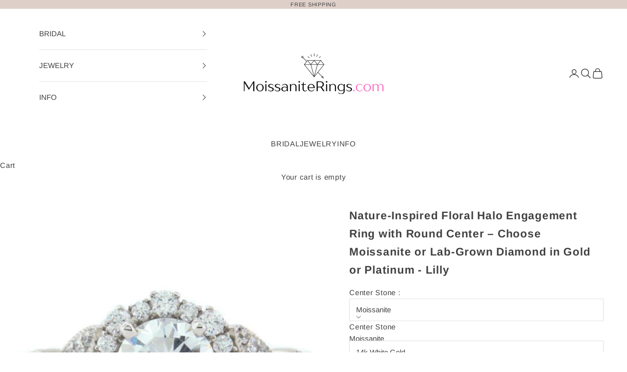

--- FILE ---
content_type: text/html; charset=utf-8
request_url: https://moissaniterings.com/collections/coming-soon/products/vintage-floral-style-halo-engagement-ring-lilly
body_size: 27627
content:
<!doctype html>

<html class="no-js" lang="en" dir="ltr">
  <head>
    <meta charset="utf-8">
    <meta name="viewport" content="width=device-width, initial-scale=1.0, height=device-height, minimum-scale=1.0, maximum-scale=5.0">

    <title>Nature-Inspired Floral Halo Engagement Ring with Round Center – Choose</title><meta name="description" content="Feminine, floral and fabulous! Beautiful moissanite center engagement ring. MoissaniteRings.com"><link rel="canonical" href="https://moissaniterings.com/products/vintage-floral-style-halo-engagement-ring-lilly"><link rel="preconnect" href="https://fonts.shopifycdn.com" crossorigin><link rel="preload" href="//moissaniterings.com/cdn/fonts/arimo/arimo_n4.a7efb558ca22d2002248bbe6f302a98edee38e35.woff2" as="font" type="font/woff2" crossorigin><link rel="preload" href="//moissaniterings.com/cdn/fonts/arimo/arimo_n4.a7efb558ca22d2002248bbe6f302a98edee38e35.woff2" as="font" type="font/woff2" crossorigin><meta property="og:type" content="product">
  <meta property="og:title" content="Nature-Inspired Floral Halo Engagement Ring with Round Center – Choose Moissanite or Lab-Grown Diamond in Gold or Platinum - Lilly">
  <meta property="product:price:amount" content="1,556">
  <meta property="product:price:currency" content="USD"><meta property="og:image" content="http://moissaniterings.com/cdn/shop/products/Lilly.jpg?v=1579664698&width=2048">
  <meta property="og:image:secure_url" content="https://moissaniterings.com/cdn/shop/products/Lilly.jpg?v=1579664698&width=2048">
  <meta property="og:image:width" content="570">
  <meta property="og:image:height" content="570"><meta property="og:description" content="Feminine, floral and fabulous! Beautiful moissanite center engagement ring. MoissaniteRings.com"><meta property="og:url" content="https://moissaniterings.com/products/vintage-floral-style-halo-engagement-ring-lilly">
<meta property="og:site_name" content="Moissanite Rings"><meta name="twitter:card" content="summary"><meta name="twitter:title" content="Nature-Inspired Floral Halo Engagement Ring with Round Center – Choose Moissanite or Lab-Grown Diamond in Gold or Platinum - Lilly">
  <meta name="twitter:description" content="Feminine, floral and fabulous! Beautiful engagement ring surrounded by gorgeous diamonds in a vintage, yet modern floral setting. 
Ring Name: Lilly
Center Stone :
Colorless Moissanite or Lab Grown Diamond 
Size: 6.5 mm (1 carat)
Color: Colorless (D-E-F) 
Clarity: VS
Cut Grade: Excellent or Ideal
Accent Stones:
Trade Name: Diamonds
Carat Weight: .43 ct. 
Color: E-F
Clarity: VS
Cut: Very Good to Excellent  

 "><meta name="twitter:image" content="https://moissaniterings.com/cdn/shop/products/Lilly.jpg?crop=center&height=1200&v=1579664698&width=1200">
  <meta name="twitter:image:alt" content="Vintage Floral Style Halo Diamond and Moissanite Engagement Ring - Lilly - Moissanite Rings">
  <script async crossorigin fetchpriority="high" src="/cdn/shopifycloud/importmap-polyfill/es-modules-shim.2.4.0.js"></script>
<script type="application/ld+json">
  {
    "@context": "https://schema.org",
    "@type": "Product",
    "productID": 2076956229,
    "offers": [{
          "@type": "Offer",
          "name": "Moissanite \/ 14k White Gold",
          "availability":"https://schema.org/InStock",
          "price": 1555.5,
          "priceCurrency": "USD",
          "priceValidUntil": "2026-01-27","hasMerchantReturnPolicy": {
              "merchantReturnLink": "https:\/\/moissaniterings.com\/policies\/refund-policy"
            },"shippingDetails": {
              "shippingSettingsLink": "https:\/\/moissaniterings.com\/policies\/shipping-policy"
            },"url": "https://moissaniterings.com/products/vintage-floral-style-halo-engagement-ring-lilly?variant=44867034906856"
        },
{
          "@type": "Offer",
          "name": "Moissanite \/ 14k Yellow Gold",
          "availability":"https://schema.org/InStock",
          "price": 1555.5,
          "priceCurrency": "USD",
          "priceValidUntil": "2026-01-27","hasMerchantReturnPolicy": {
              "merchantReturnLink": "https:\/\/moissaniterings.com\/policies\/refund-policy"
            },"shippingDetails": {
              "shippingSettingsLink": "https:\/\/moissaniterings.com\/policies\/shipping-policy"
            },"url": "https://moissaniterings.com/products/vintage-floral-style-halo-engagement-ring-lilly?variant=44867034939624"
        },
{
          "@type": "Offer",
          "name": "Moissanite \/ 14k Rose Gold",
          "availability":"https://schema.org/InStock",
          "price": 1555.5,
          "priceCurrency": "USD",
          "priceValidUntil": "2026-01-27","hasMerchantReturnPolicy": {
              "merchantReturnLink": "https:\/\/moissaniterings.com\/policies\/refund-policy"
            },"shippingDetails": {
              "shippingSettingsLink": "https:\/\/moissaniterings.com\/policies\/shipping-policy"
            },"url": "https://moissaniterings.com/products/vintage-floral-style-halo-engagement-ring-lilly?variant=44867034972392"
        },
{
          "@type": "Offer",
          "name": "Moissanite \/ 18k White Gold",
          "availability":"https://schema.org/InStock",
          "price": 1921.5,
          "priceCurrency": "USD",
          "priceValidUntil": "2026-01-27","hasMerchantReturnPolicy": {
              "merchantReturnLink": "https:\/\/moissaniterings.com\/policies\/refund-policy"
            },"shippingDetails": {
              "shippingSettingsLink": "https:\/\/moissaniterings.com\/policies\/shipping-policy"
            },"url": "https://moissaniterings.com/products/vintage-floral-style-halo-engagement-ring-lilly?variant=44867035005160"
        },
{
          "@type": "Offer",
          "name": "Moissanite \/ 18k Yellow Gold",
          "availability":"https://schema.org/InStock",
          "price": 1921.5,
          "priceCurrency": "USD",
          "priceValidUntil": "2026-01-27","hasMerchantReturnPolicy": {
              "merchantReturnLink": "https:\/\/moissaniterings.com\/policies\/refund-policy"
            },"shippingDetails": {
              "shippingSettingsLink": "https:\/\/moissaniterings.com\/policies\/shipping-policy"
            },"url": "https://moissaniterings.com/products/vintage-floral-style-halo-engagement-ring-lilly?variant=44867035037928"
        },
{
          "@type": "Offer",
          "name": "Moissanite \/ 18k Rose Gold",
          "availability":"https://schema.org/InStock",
          "price": 1921.5,
          "priceCurrency": "USD",
          "priceValidUntil": "2026-01-27","hasMerchantReturnPolicy": {
              "merchantReturnLink": "https:\/\/moissaniterings.com\/policies\/refund-policy"
            },"shippingDetails": {
              "shippingSettingsLink": "https:\/\/moissaniterings.com\/policies\/shipping-policy"
            },"url": "https://moissaniterings.com/products/vintage-floral-style-halo-engagement-ring-lilly?variant=44867035070696"
        },
{
          "@type": "Offer",
          "name": "Moissanite \/ Platinum",
          "availability":"https://schema.org/InStock",
          "price": 2415.6,
          "priceCurrency": "USD",
          "priceValidUntil": "2026-01-27","hasMerchantReturnPolicy": {
              "merchantReturnLink": "https:\/\/moissaniterings.com\/policies\/refund-policy"
            },"shippingDetails": {
              "shippingSettingsLink": "https:\/\/moissaniterings.com\/policies\/shipping-policy"
            },"url": "https://moissaniterings.com/products/vintage-floral-style-halo-engagement-ring-lilly?variant=44867035103464"
        },
{
          "@type": "Offer",
          "name": "Certified Lab Grown Diamond \/ 14k White Gold",
          "availability":"https://schema.org/InStock",
          "price": 2470.5,
          "priceCurrency": "USD",
          "priceValidUntil": "2026-01-27","hasMerchantReturnPolicy": {
              "merchantReturnLink": "https:\/\/moissaniterings.com\/policies\/refund-policy"
            },"shippingDetails": {
              "shippingSettingsLink": "https:\/\/moissaniterings.com\/policies\/shipping-policy"
            },"url": "https://moissaniterings.com/products/vintage-floral-style-halo-engagement-ring-lilly?variant=44867035365608"
        },
{
          "@type": "Offer",
          "name": "Certified Lab Grown Diamond \/ 14k Yellow Gold",
          "availability":"https://schema.org/InStock",
          "price": 2470.5,
          "priceCurrency": "USD",
          "priceValidUntil": "2026-01-27","hasMerchantReturnPolicy": {
              "merchantReturnLink": "https:\/\/moissaniterings.com\/policies\/refund-policy"
            },"shippingDetails": {
              "shippingSettingsLink": "https:\/\/moissaniterings.com\/policies\/shipping-policy"
            },"url": "https://moissaniterings.com/products/vintage-floral-style-halo-engagement-ring-lilly?variant=44867035398376"
        },
{
          "@type": "Offer",
          "name": "Certified Lab Grown Diamond \/ 14k Rose Gold",
          "availability":"https://schema.org/InStock",
          "price": 2470.5,
          "priceCurrency": "USD",
          "priceValidUntil": "2026-01-27","hasMerchantReturnPolicy": {
              "merchantReturnLink": "https:\/\/moissaniterings.com\/policies\/refund-policy"
            },"shippingDetails": {
              "shippingSettingsLink": "https:\/\/moissaniterings.com\/policies\/shipping-policy"
            },"url": "https://moissaniterings.com/products/vintage-floral-style-halo-engagement-ring-lilly?variant=44867035431144"
        },
{
          "@type": "Offer",
          "name": "Certified Lab Grown Diamond \/ 18k White Gold",
          "availability":"https://schema.org/InStock",
          "price": 2836.5,
          "priceCurrency": "USD",
          "priceValidUntil": "2026-01-27","hasMerchantReturnPolicy": {
              "merchantReturnLink": "https:\/\/moissaniterings.com\/policies\/refund-policy"
            },"shippingDetails": {
              "shippingSettingsLink": "https:\/\/moissaniterings.com\/policies\/shipping-policy"
            },"url": "https://moissaniterings.com/products/vintage-floral-style-halo-engagement-ring-lilly?variant=44867035463912"
        },
{
          "@type": "Offer",
          "name": "Certified Lab Grown Diamond \/ 18k Yellow Gold",
          "availability":"https://schema.org/InStock",
          "price": 2836.5,
          "priceCurrency": "USD",
          "priceValidUntil": "2026-01-27","hasMerchantReturnPolicy": {
              "merchantReturnLink": "https:\/\/moissaniterings.com\/policies\/refund-policy"
            },"shippingDetails": {
              "shippingSettingsLink": "https:\/\/moissaniterings.com\/policies\/shipping-policy"
            },"url": "https://moissaniterings.com/products/vintage-floral-style-halo-engagement-ring-lilly?variant=44867035496680"
        },
{
          "@type": "Offer",
          "name": "Certified Lab Grown Diamond \/ 18k Rose Gold",
          "availability":"https://schema.org/InStock",
          "price": 2836.5,
          "priceCurrency": "USD",
          "priceValidUntil": "2026-01-27","hasMerchantReturnPolicy": {
              "merchantReturnLink": "https:\/\/moissaniterings.com\/policies\/refund-policy"
            },"shippingDetails": {
              "shippingSettingsLink": "https:\/\/moissaniterings.com\/policies\/shipping-policy"
            },"url": "https://moissaniterings.com/products/vintage-floral-style-halo-engagement-ring-lilly?variant=44867035529448"
        },
{
          "@type": "Offer",
          "name": "Certified Lab Grown Diamond \/ Platinum",
          "availability":"https://schema.org/InStock",
          "price": 3330.6,
          "priceCurrency": "USD",
          "priceValidUntil": "2026-01-27","hasMerchantReturnPolicy": {
              "merchantReturnLink": "https:\/\/moissaniterings.com\/policies\/refund-policy"
            },"shippingDetails": {
              "shippingSettingsLink": "https:\/\/moissaniterings.com\/policies\/shipping-policy"
            },"url": "https://moissaniterings.com/products/vintage-floral-style-halo-engagement-ring-lilly?variant=44867035562216"
        }
],"brand": {
      "@type": "Brand",
      "name": "Moissanite Rings"
    },
    "name": "Nature-Inspired Floral Halo Engagement Ring with Round Center – Choose Moissanite or Lab-Grown Diamond in Gold or Platinum - Lilly",
    "description": "Feminine, floral and fabulous! Beautiful engagement ring surrounded by gorgeous diamonds in a vintage, yet modern floral setting. \nRing Name: Lilly\nCenter Stone :\nColorless Moissanite or Lab Grown Diamond \nSize: 6.5 mm (1 carat)\nColor: Colorless (D-E-F) \nClarity: VS\nCut Grade: Excellent or Ideal\nAccent Stones:\nTrade Name: Diamonds\nCarat Weight: .43 ct. \nColor: E-F\nClarity: VS\nCut: Very Good to Excellent  \n\n ",
    "category": "Engagement Ring",
    "url": "https://moissaniterings.com/products/vintage-floral-style-halo-engagement-ring-lilly",
    "sku": "","weight": {
      "@type": "QuantitativeValue",
      "unitCode": "lb",
      "value": 0.0
      },"image": {
      "@type": "ImageObject",
      "url": "https://moissaniterings.com/cdn/shop/products/Lilly.jpg?v=1579664698&width=1024",
      "image": "https://moissaniterings.com/cdn/shop/products/Lilly.jpg?v=1579664698&width=1024",
      "name": "Vintage Floral Style Halo Diamond and Moissanite Engagement Ring - Lilly - Moissanite Rings",
      "width": "1024",
      "height": "1024"
    }
  }
  </script>



  <script type="application/ld+json">
  {
    "@context": "https://schema.org",
    "@type": "BreadcrumbList",
  "itemListElement": [{
      "@type": "ListItem",
      "position": 1,
      "name": "Home",
      "item": "https://moissaniterings.com"
    },{
          "@type": "ListItem",
          "position": 2,
          "name": "coming soon",
          "item": "https://moissaniterings.com/collections/coming-soon"
        }, {
          "@type": "ListItem",
          "position": 3,
          "name": "Nature-Inspired Floral Halo Engagement Ring with Round Center – Choose Moissanite or Lab-Grown Diamond in Gold or Platinum - Lilly",
          "item": "https://moissaniterings.com/products/vintage-floral-style-halo-engagement-ring-lilly"
        }]
  }
  </script>

<style>/* Typography (heading) */
  @font-face {
  font-family: Arimo;
  font-weight: 400;
  font-style: normal;
  font-display: fallback;
  src: url("//moissaniterings.com/cdn/fonts/arimo/arimo_n4.a7efb558ca22d2002248bbe6f302a98edee38e35.woff2") format("woff2"),
       url("//moissaniterings.com/cdn/fonts/arimo/arimo_n4.0da809f7d1d5ede2a73be7094ac00741efdb6387.woff") format("woff");
}

@font-face {
  font-family: Arimo;
  font-weight: 400;
  font-style: italic;
  font-display: fallback;
  src: url("//moissaniterings.com/cdn/fonts/arimo/arimo_i4.438ddb21a1b98c7230698d70dc1a21df235701b2.woff2") format("woff2"),
       url("//moissaniterings.com/cdn/fonts/arimo/arimo_i4.0e1908a0dc1ec32fabb5a03a0c9ee2083f82e3d7.woff") format("woff");
}

/* Typography (body) */
  @font-face {
  font-family: Arimo;
  font-weight: 400;
  font-style: normal;
  font-display: fallback;
  src: url("//moissaniterings.com/cdn/fonts/arimo/arimo_n4.a7efb558ca22d2002248bbe6f302a98edee38e35.woff2") format("woff2"),
       url("//moissaniterings.com/cdn/fonts/arimo/arimo_n4.0da809f7d1d5ede2a73be7094ac00741efdb6387.woff") format("woff");
}

@font-face {
  font-family: Arimo;
  font-weight: 400;
  font-style: italic;
  font-display: fallback;
  src: url("//moissaniterings.com/cdn/fonts/arimo/arimo_i4.438ddb21a1b98c7230698d70dc1a21df235701b2.woff2") format("woff2"),
       url("//moissaniterings.com/cdn/fonts/arimo/arimo_i4.0e1908a0dc1ec32fabb5a03a0c9ee2083f82e3d7.woff") format("woff");
}

@font-face {
  font-family: Arimo;
  font-weight: 700;
  font-style: normal;
  font-display: fallback;
  src: url("//moissaniterings.com/cdn/fonts/arimo/arimo_n7.1d2d0638e6a1228d86beb0e10006e3280ccb2d04.woff2") format("woff2"),
       url("//moissaniterings.com/cdn/fonts/arimo/arimo_n7.f4b9139e8eac4a17b38b8707044c20f54c3be479.woff") format("woff");
}

@font-face {
  font-family: Arimo;
  font-weight: 700;
  font-style: italic;
  font-display: fallback;
  src: url("//moissaniterings.com/cdn/fonts/arimo/arimo_i7.b9f09537c29041ec8d51f8cdb7c9b8e4f1f82cb1.woff2") format("woff2"),
       url("//moissaniterings.com/cdn/fonts/arimo/arimo_i7.ec659fc855f754fd0b1bd052e606bba1058f73da.woff") format("woff");
}

:root {
    /* Container */
    --container-max-width: 100%;
    --container-xxs-max-width: 27.5rem; /* 440px */
    --container-xs-max-width: 42.5rem; /* 680px */
    --container-sm-max-width: 61.25rem; /* 980px */
    --container-md-max-width: 71.875rem; /* 1150px */
    --container-lg-max-width: 78.75rem; /* 1260px */
    --container-xl-max-width: 85rem; /* 1360px */
    --container-gutter: 1.25rem;

    --section-vertical-spacing: 2.25rem;
    --section-vertical-spacing-tight:2.5rem;

    --section-stack-gap:1.75rem;
    --section-stack-gap-tight:1.75rem;

    /* Form settings */
    --form-gap: 1.25rem; /* Gap between fieldset and submit button */
    --fieldset-gap: 1rem; /* Gap between each form input within a fieldset */
    --form-control-gap: 0.625rem; /* Gap between input and label (ignored for floating label) */
    --checkbox-control-gap: 0.75rem; /* Horizontal gap between checkbox and its associated label */
    --input-padding-block: 0.65rem; /* Vertical padding for input, textarea and native select */
    --input-padding-inline: 0.8rem; /* Horizontal padding for input, textarea and native select */
    --checkbox-size: 0.875rem; /* Size (width and height) for checkbox */

    /* Other sizes */
    --sticky-area-height: calc(var(--announcement-bar-is-sticky, 0) * var(--announcement-bar-height, 0px) + var(--header-is-sticky, 0) * var(--header-height, 0px));

    /* RTL support */
    --transform-logical-flip: 1;
    --transform-origin-start: left;
    --transform-origin-end: right;

    /**
     * ---------------------------------------------------------------------
     * TYPOGRAPHY
     * ---------------------------------------------------------------------
     */

    /* Font properties */
    --heading-font-family: Arimo, sans-serif;
    --heading-font-weight: 400;
    --heading-font-style: normal;
    --heading-text-transform: uppercase;
    --heading-letter-spacing: 0.11em;
    --text-font-family: Arimo, sans-serif;
    --text-font-weight: 400;
    --text-font-style: normal;
    --text-letter-spacing: 0.05em;
    --button-font: var(--text-font-style) var(--text-font-weight) var(--text-sm) / 1.65 var(--text-font-family);
    --button-text-transform: uppercase;
    --button-letter-spacing: 0.11em;

    /* Font sizes */--text-heading-size-factor: 0.9;
    --text-h1: max(0.6875rem, clamp(1.375rem, 1.146341463414634rem + 0.975609756097561vw, 2rem) * var(--text-heading-size-factor));
    --text-h2: max(0.6875rem, clamp(1.25rem, 1.0670731707317074rem + 0.7804878048780488vw, 1.75rem) * var(--text-heading-size-factor));
    --text-h3: max(0.6875rem, clamp(1.125rem, 1.0335365853658536rem + 0.3902439024390244vw, 1.375rem) * var(--text-heading-size-factor));
    --text-h4: max(0.6875rem, clamp(1rem, 0.9542682926829268rem + 0.1951219512195122vw, 1.125rem) * var(--text-heading-size-factor));
    --text-h5: calc(0.875rem * var(--text-heading-size-factor));
    --text-h6: calc(0.75rem * var(--text-heading-size-factor));

    --text-xs: 0.8125rem;
    --text-sm: 0.875rem;
    --text-base: 0.9375rem;
    --text-lg: 1.0625rem;
    --text-xl: 1.1875rem;

    /* Rounded variables (used for border radius) */
    --rounded-full: 9999px;
    --button-border-radius: 0.0rem;
    --input-border-radius: 0.0rem;

    /* Box shadow */
    --shadow-sm: 0 2px 8px rgb(0 0 0 / 0.05);
    --shadow: 0 5px 15px rgb(0 0 0 / 0.05);
    --shadow-md: 0 5px 30px rgb(0 0 0 / 0.05);
    --shadow-block: px px px rgb(var(--text-primary) / 0.0);

    /**
     * ---------------------------------------------------------------------
     * OTHER
     * ---------------------------------------------------------------------
     */

    --checkmark-svg-url: url(//moissaniterings.com/cdn/shop/t/41/assets/checkmark.svg?v=77552481021870063511715800471);
    --cursor-zoom-in-svg-url: url(//moissaniterings.com/cdn/shop/t/41/assets/cursor-zoom-in.svg?v=64608712555901125451729619251);
  }

  [dir="rtl"]:root {
    /* RTL support */
    --transform-logical-flip: -1;
    --transform-origin-start: right;
    --transform-origin-end: left;
  }

  @media screen and (min-width: 700px) {
    :root {
      /* Typography (font size) */
      --text-xs: 0.8125rem;
      --text-sm: 0.875rem;
      --text-base: 0.9375rem;
      --text-lg: 1.0625rem;
      --text-xl: 1.3125rem;

      /* Spacing settings */
      --container-gutter: 2rem;
    }
  }

  @media screen and (min-width: 1000px) {
    :root {
      /* Spacing settings */
      --container-gutter: 3rem;

      --section-vertical-spacing: 3.5rem;
      --section-vertical-spacing-tight: 3.5rem;

      --section-stack-gap:2.5rem;
      --section-stack-gap-tight:2.5rem;
    }
  }:root {/* Overlay used for modal */
    --page-overlay: 0 0 0 / 0.4;

    /* We use the first scheme background as default */
    --page-background: ;

    /* Product colors */
    --on-sale-text: 227 44 43;
    --on-sale-badge-background: 227 44 43;
    --on-sale-badge-text: 255 255 255;
    --sold-out-badge-background: 239 239 239;
    --sold-out-badge-text: 0 0 0 / 0.65;
    --custom-badge-background: 28 28 28;
    --custom-badge-text: 255 255 255;
    --star-color: 28 28 28;

    /* Status colors */
    --success-background: 212 227 203;
    --success-text: 48 122 7;
    --warning-background: 253 241 224;
    --warning-text: 237 138 0;
    --error-background: 243 204 204;
    --error-text: 203 43 43;
  }.color-scheme--scheme-1 {
      /* Color settings */--accent: 65 65 65;
      --text-color: 65 65 65;
      --background: 222 207 200 / 1.0;
      --background-without-opacity: 222 207 200;
      --background-gradient: ;--border-color: 198 186 180;/* Button colors */
      --button-background: 65 65 65;
      --button-text-color: 255 255 255;

      /* Circled buttons */
      --circle-button-background: 255 255 255;
      --circle-button-text-color: 65 65 65;
    }.shopify-section:has(.section-spacing.color-scheme--bg-cc13921b04ebaf5a95bf98e585e2a091) + .shopify-section:has(.section-spacing.color-scheme--bg-cc13921b04ebaf5a95bf98e585e2a091:not(.bordered-section)) .section-spacing {
      padding-block-start: 0;
    }.color-scheme--scheme-2 {
      /* Color settings */--accent: 65 65 65;
      --text-color: 65 65 65;
      --background: 255 255 255 / 1.0;
      --background-without-opacity: 255 255 255;
      --background-gradient: ;--border-color: 227 227 227;/* Button colors */
      --button-background: 65 65 65;
      --button-text-color: 255 255 255;

      /* Circled buttons */
      --circle-button-background: 255 255 255;
      --circle-button-text-color: 65 65 65;
    }.shopify-section:has(.section-spacing.color-scheme--bg-54922f2e920ba8346f6dc0fba343d673) + .shopify-section:has(.section-spacing.color-scheme--bg-54922f2e920ba8346f6dc0fba343d673:not(.bordered-section)) .section-spacing {
      padding-block-start: 0;
    }.color-scheme--scheme-3 {
      /* Color settings */--accent: 255 255 255;
      --text-color: 255 255 255;
      --background: 28 28 28 / 1.0;
      --background-without-opacity: 28 28 28;
      --background-gradient: ;--border-color: 62 62 62;/* Button colors */
      --button-background: 255 255 255;
      --button-text-color: 28 28 28;

      /* Circled buttons */
      --circle-button-background: 255 255 255;
      --circle-button-text-color: 28 28 28;
    }.shopify-section:has(.section-spacing.color-scheme--bg-c1f8cb21047e4797e94d0969dc5d1e44) + .shopify-section:has(.section-spacing.color-scheme--bg-c1f8cb21047e4797e94d0969dc5d1e44:not(.bordered-section)) .section-spacing {
      padding-block-start: 0;
    }.color-scheme--scheme-4 {
      /* Color settings */--accent: 255 255 255;
      --text-color: 255 255 255;
      --background: 0 0 0 / 0.0;
      --background-without-opacity: 0 0 0;
      --background-gradient: ;--border-color: 255 255 255;/* Button colors */
      --button-background: 255 255 255;
      --button-text-color: 28 28 28;

      /* Circled buttons */
      --circle-button-background: 255 255 255;
      --circle-button-text-color: 28 28 28;
    }.shopify-section:has(.section-spacing.color-scheme--bg-3671eee015764974ee0aef1536023e0f) + .shopify-section:has(.section-spacing.color-scheme--bg-3671eee015764974ee0aef1536023e0f:not(.bordered-section)) .section-spacing {
      padding-block-start: 0;
    }.color-scheme--scheme-09fc77c2-db2f-46cb-a310-026fb4f1246f {
      /* Color settings */--accent: 65 65 65;
      --text-color: 97 97 97;
      --background: 255 255 255 / 1.0;
      --background-without-opacity: 255 255 255;
      --background-gradient: ;--border-color: 231 231 231;/* Button colors */
      --button-background: 65 65 65;
      --button-text-color: 255 255 255;

      /* Circled buttons */
      --circle-button-background: 255 255 255;
      --circle-button-text-color: 65 65 65;
    }.shopify-section:has(.section-spacing.color-scheme--bg-54922f2e920ba8346f6dc0fba343d673) + .shopify-section:has(.section-spacing.color-scheme--bg-54922f2e920ba8346f6dc0fba343d673:not(.bordered-section)) .section-spacing {
      padding-block-start: 0;
    }.color-scheme--dialog {
      /* Color settings */--accent: 65 65 65;
      --text-color: 65 65 65;
      --background: 255 255 255 / 1.0;
      --background-without-opacity: 255 255 255;
      --background-gradient: ;--border-color: 227 227 227;/* Button colors */
      --button-background: 65 65 65;
      --button-text-color: 255 255 255;

      /* Circled buttons */
      --circle-button-background: 255 255 255;
      --circle-button-text-color: 65 65 65;
    }
</style><script>
  document.documentElement.classList.replace('no-js', 'js');

  // This allows to expose several variables to the global scope, to be used in scripts
  window.themeVariables = {
    settings: {
      showPageTransition: false,
      pageType: "product",
      moneyFormat: "$ {{amount_no_decimals}}",
      moneyWithCurrencyFormat: "$ {{amount_no_decimals}} USD",
      currencyCodeEnabled: true,
      cartType: "drawer",
      staggerMenuApparition: true
    },

    strings: {
      addToCartButton: "Add to cart",
      soldOutButton: "Sold out",
      preOrderButton: "Pre-order",
      unavailableButton: "Unavailable",
      addedToCart: "Added to your cart!",
      closeGallery: "Close gallery",
      zoomGallery: "Zoom picture",
      errorGallery: "Image cannot be loaded",
      soldOutBadge: "Sold out",
      discountBadge: "Save @@",
      sku: "SKU:",
      shippingEstimatorNoResults: "Sorry, we do not ship to your address.",
      shippingEstimatorOneResult: "There is one shipping rate for your address:",
      shippingEstimatorMultipleResults: "There are several shipping rates for your address:",
      shippingEstimatorError: "One or more error occurred while retrieving shipping rates:",
      next: "Next",
      previous: "Previous"
    },

    mediaQueries: {
      'sm': 'screen and (min-width: 700px)',
      'md': 'screen and (min-width: 1000px)',
      'lg': 'screen and (min-width: 1150px)',
      'xl': 'screen and (min-width: 1400px)',
      '2xl': 'screen and (min-width: 1600px)',
      'sm-max': 'screen and (max-width: 699px)',
      'md-max': 'screen and (max-width: 999px)',
      'lg-max': 'screen and (max-width: 1149px)',
      'xl-max': 'screen and (max-width: 1399px)',
      '2xl-max': 'screen and (max-width: 1599px)',
      'motion-safe': '(prefers-reduced-motion: no-preference)',
      'motion-reduce': '(prefers-reduced-motion: reduce)',
      'supports-hover': 'screen and (pointer: fine)',
      'supports-touch': 'screen and (hover: none)'
    }
  };</script><script>
      if (!(HTMLScriptElement.supports && HTMLScriptElement.supports('importmap'))) {
        const importMapPolyfill = document.createElement('script');
        importMapPolyfill.async = true;
        importMapPolyfill.src = "//moissaniterings.com/cdn/shop/t/41/assets/es-module-shims.min.js?v=46445230004644522171715800450";

        document.head.appendChild(importMapPolyfill);
      }
    </script>

    <script type="importmap">{
        "imports": {
          "vendor": "//moissaniterings.com/cdn/shop/t/41/assets/vendor.min.js?v=180270185114800816751715800450",
          "theme": "//moissaniterings.com/cdn/shop/t/41/assets/theme.js?v=2917640849033509971715800450",
          "photoswipe": "//moissaniterings.com/cdn/shop/t/41/assets/photoswipe.min.js?v=20290624223189769891715800450"
        }
      }
    </script>

    <script type="module" src="//moissaniterings.com/cdn/shop/t/41/assets/vendor.min.js?v=180270185114800816751715800450"></script>
    <script type="module" src="//moissaniterings.com/cdn/shop/t/41/assets/theme.js?v=2917640849033509971715800450"></script>

    <script>window.performance && window.performance.mark && window.performance.mark('shopify.content_for_header.start');</script><meta name="facebook-domain-verification" content="3tnop7ttznxfjlsiiehp9hljvgbt49">
<meta name="facebook-domain-verification" content="5sdfbi2qa228rkrb24u4e1yhg742e3">
<meta name="google-site-verification" content="UXYl7fVm4Ok-nyvM1VPzUM2btGX2_wV_4bMjj6870HM">
<meta id="shopify-digital-wallet" name="shopify-digital-wallet" content="/9659776/digital_wallets/dialog">
<meta name="shopify-checkout-api-token" content="48e0f6ed43ed666cf7d0e47a897dc785">
<meta id="in-context-paypal-metadata" data-shop-id="9659776" data-venmo-supported="false" data-environment="production" data-locale="en_US" data-paypal-v4="true" data-currency="USD">
<link rel="alternate" type="application/json+oembed" href="https://moissaniterings.com/products/vintage-floral-style-halo-engagement-ring-lilly.oembed">
<script async="async" src="/checkouts/internal/preloads.js?locale=en-US"></script>
<link rel="preconnect" href="https://shop.app" crossorigin="anonymous">
<script async="async" src="https://shop.app/checkouts/internal/preloads.js?locale=en-US&shop_id=9659776" crossorigin="anonymous"></script>
<script id="apple-pay-shop-capabilities" type="application/json">{"shopId":9659776,"countryCode":"US","currencyCode":"USD","merchantCapabilities":["supports3DS"],"merchantId":"gid:\/\/shopify\/Shop\/9659776","merchantName":"Moissanite Rings","requiredBillingContactFields":["postalAddress","email"],"requiredShippingContactFields":["postalAddress","email"],"shippingType":"shipping","supportedNetworks":["visa","masterCard","amex","discover","elo","jcb"],"total":{"type":"pending","label":"Moissanite Rings","amount":"1.00"},"shopifyPaymentsEnabled":true,"supportsSubscriptions":true}</script>
<script id="shopify-features" type="application/json">{"accessToken":"48e0f6ed43ed666cf7d0e47a897dc785","betas":["rich-media-storefront-analytics"],"domain":"moissaniterings.com","predictiveSearch":true,"shopId":9659776,"locale":"en"}</script>
<script>var Shopify = Shopify || {};
Shopify.shop = "moissanite-rings.myshopify.com";
Shopify.locale = "en";
Shopify.currency = {"active":"USD","rate":"1.0"};
Shopify.country = "US";
Shopify.theme = {"name":"theme-export-lvii-com-copy-of-prestige-15may2","id":140536086760,"schema_name":"Prestige","schema_version":"9.1.0","theme_store_id":null,"role":"main"};
Shopify.theme.handle = "null";
Shopify.theme.style = {"id":null,"handle":null};
Shopify.cdnHost = "moissaniterings.com/cdn";
Shopify.routes = Shopify.routes || {};
Shopify.routes.root = "/";</script>
<script type="module">!function(o){(o.Shopify=o.Shopify||{}).modules=!0}(window);</script>
<script>!function(o){function n(){var o=[];function n(){o.push(Array.prototype.slice.apply(arguments))}return n.q=o,n}var t=o.Shopify=o.Shopify||{};t.loadFeatures=n(),t.autoloadFeatures=n()}(window);</script>
<script>
  window.ShopifyPay = window.ShopifyPay || {};
  window.ShopifyPay.apiHost = "shop.app\/pay";
  window.ShopifyPay.redirectState = null;
</script>
<script id="shop-js-analytics" type="application/json">{"pageType":"product"}</script>
<script defer="defer" async type="module" src="//moissaniterings.com/cdn/shopifycloud/shop-js/modules/v2/client.init-shop-cart-sync_C5BV16lS.en.esm.js"></script>
<script defer="defer" async type="module" src="//moissaniterings.com/cdn/shopifycloud/shop-js/modules/v2/chunk.common_CygWptCX.esm.js"></script>
<script type="module">
  await import("//moissaniterings.com/cdn/shopifycloud/shop-js/modules/v2/client.init-shop-cart-sync_C5BV16lS.en.esm.js");
await import("//moissaniterings.com/cdn/shopifycloud/shop-js/modules/v2/chunk.common_CygWptCX.esm.js");

  window.Shopify.SignInWithShop?.initShopCartSync?.({"fedCMEnabled":true,"windoidEnabled":true});

</script>
<script defer="defer" async type="module" src="//moissaniterings.com/cdn/shopifycloud/shop-js/modules/v2/client.payment-terms_CZxnsJam.en.esm.js"></script>
<script defer="defer" async type="module" src="//moissaniterings.com/cdn/shopifycloud/shop-js/modules/v2/chunk.common_CygWptCX.esm.js"></script>
<script defer="defer" async type="module" src="//moissaniterings.com/cdn/shopifycloud/shop-js/modules/v2/chunk.modal_D71HUcav.esm.js"></script>
<script type="module">
  await import("//moissaniterings.com/cdn/shopifycloud/shop-js/modules/v2/client.payment-terms_CZxnsJam.en.esm.js");
await import("//moissaniterings.com/cdn/shopifycloud/shop-js/modules/v2/chunk.common_CygWptCX.esm.js");
await import("//moissaniterings.com/cdn/shopifycloud/shop-js/modules/v2/chunk.modal_D71HUcav.esm.js");

  
</script>
<script>
  window.Shopify = window.Shopify || {};
  if (!window.Shopify.featureAssets) window.Shopify.featureAssets = {};
  window.Shopify.featureAssets['shop-js'] = {"shop-cart-sync":["modules/v2/client.shop-cart-sync_ZFArdW7E.en.esm.js","modules/v2/chunk.common_CygWptCX.esm.js"],"init-fed-cm":["modules/v2/client.init-fed-cm_CmiC4vf6.en.esm.js","modules/v2/chunk.common_CygWptCX.esm.js"],"shop-button":["modules/v2/client.shop-button_tlx5R9nI.en.esm.js","modules/v2/chunk.common_CygWptCX.esm.js"],"shop-cash-offers":["modules/v2/client.shop-cash-offers_DOA2yAJr.en.esm.js","modules/v2/chunk.common_CygWptCX.esm.js","modules/v2/chunk.modal_D71HUcav.esm.js"],"init-windoid":["modules/v2/client.init-windoid_sURxWdc1.en.esm.js","modules/v2/chunk.common_CygWptCX.esm.js"],"shop-toast-manager":["modules/v2/client.shop-toast-manager_ClPi3nE9.en.esm.js","modules/v2/chunk.common_CygWptCX.esm.js"],"init-shop-email-lookup-coordinator":["modules/v2/client.init-shop-email-lookup-coordinator_B8hsDcYM.en.esm.js","modules/v2/chunk.common_CygWptCX.esm.js"],"init-shop-cart-sync":["modules/v2/client.init-shop-cart-sync_C5BV16lS.en.esm.js","modules/v2/chunk.common_CygWptCX.esm.js"],"avatar":["modules/v2/client.avatar_BTnouDA3.en.esm.js"],"pay-button":["modules/v2/client.pay-button_FdsNuTd3.en.esm.js","modules/v2/chunk.common_CygWptCX.esm.js"],"init-customer-accounts":["modules/v2/client.init-customer-accounts_DxDtT_ad.en.esm.js","modules/v2/client.shop-login-button_C5VAVYt1.en.esm.js","modules/v2/chunk.common_CygWptCX.esm.js","modules/v2/chunk.modal_D71HUcav.esm.js"],"init-shop-for-new-customer-accounts":["modules/v2/client.init-shop-for-new-customer-accounts_ChsxoAhi.en.esm.js","modules/v2/client.shop-login-button_C5VAVYt1.en.esm.js","modules/v2/chunk.common_CygWptCX.esm.js","modules/v2/chunk.modal_D71HUcav.esm.js"],"shop-login-button":["modules/v2/client.shop-login-button_C5VAVYt1.en.esm.js","modules/v2/chunk.common_CygWptCX.esm.js","modules/v2/chunk.modal_D71HUcav.esm.js"],"init-customer-accounts-sign-up":["modules/v2/client.init-customer-accounts-sign-up_CPSyQ0Tj.en.esm.js","modules/v2/client.shop-login-button_C5VAVYt1.en.esm.js","modules/v2/chunk.common_CygWptCX.esm.js","modules/v2/chunk.modal_D71HUcav.esm.js"],"shop-follow-button":["modules/v2/client.shop-follow-button_Cva4Ekp9.en.esm.js","modules/v2/chunk.common_CygWptCX.esm.js","modules/v2/chunk.modal_D71HUcav.esm.js"],"checkout-modal":["modules/v2/client.checkout-modal_BPM8l0SH.en.esm.js","modules/v2/chunk.common_CygWptCX.esm.js","modules/v2/chunk.modal_D71HUcav.esm.js"],"lead-capture":["modules/v2/client.lead-capture_Bi8yE_yS.en.esm.js","modules/v2/chunk.common_CygWptCX.esm.js","modules/v2/chunk.modal_D71HUcav.esm.js"],"shop-login":["modules/v2/client.shop-login_D6lNrXab.en.esm.js","modules/v2/chunk.common_CygWptCX.esm.js","modules/v2/chunk.modal_D71HUcav.esm.js"],"payment-terms":["modules/v2/client.payment-terms_CZxnsJam.en.esm.js","modules/v2/chunk.common_CygWptCX.esm.js","modules/v2/chunk.modal_D71HUcav.esm.js"]};
</script>
<script id="__st">var __st={"a":9659776,"offset":-18000,"reqid":"06be8f5e-1033-443b-b25c-58dbc1923fde-1768630095","pageurl":"moissaniterings.com\/collections\/coming-soon\/products\/vintage-floral-style-halo-engagement-ring-lilly","u":"1465719b1fc1","p":"product","rtyp":"product","rid":2076956229};</script>
<script>window.ShopifyPaypalV4VisibilityTracking = true;</script>
<script id="captcha-bootstrap">!function(){'use strict';const t='contact',e='account',n='new_comment',o=[[t,t],['blogs',n],['comments',n],[t,'customer']],c=[[e,'customer_login'],[e,'guest_login'],[e,'recover_customer_password'],[e,'create_customer']],r=t=>t.map((([t,e])=>`form[action*='/${t}']:not([data-nocaptcha='true']) input[name='form_type'][value='${e}']`)).join(','),a=t=>()=>t?[...document.querySelectorAll(t)].map((t=>t.form)):[];function s(){const t=[...o],e=r(t);return a(e)}const i='password',u='form_key',d=['recaptcha-v3-token','g-recaptcha-response','h-captcha-response',i],f=()=>{try{return window.sessionStorage}catch{return}},m='__shopify_v',_=t=>t.elements[u];function p(t,e,n=!1){try{const o=window.sessionStorage,c=JSON.parse(o.getItem(e)),{data:r}=function(t){const{data:e,action:n}=t;return t[m]||n?{data:e,action:n}:{data:t,action:n}}(c);for(const[e,n]of Object.entries(r))t.elements[e]&&(t.elements[e].value=n);n&&o.removeItem(e)}catch(o){console.error('form repopulation failed',{error:o})}}const l='form_type',E='cptcha';function T(t){t.dataset[E]=!0}const w=window,h=w.document,L='Shopify',v='ce_forms',y='captcha';let A=!1;((t,e)=>{const n=(g='f06e6c50-85a8-45c8-87d0-21a2b65856fe',I='https://cdn.shopify.com/shopifycloud/storefront-forms-hcaptcha/ce_storefront_forms_captcha_hcaptcha.v1.5.2.iife.js',D={infoText:'Protected by hCaptcha',privacyText:'Privacy',termsText:'Terms'},(t,e,n)=>{const o=w[L][v],c=o.bindForm;if(c)return c(t,g,e,D).then(n);var r;o.q.push([[t,g,e,D],n]),r=I,A||(h.body.append(Object.assign(h.createElement('script'),{id:'captcha-provider',async:!0,src:r})),A=!0)});var g,I,D;w[L]=w[L]||{},w[L][v]=w[L][v]||{},w[L][v].q=[],w[L][y]=w[L][y]||{},w[L][y].protect=function(t,e){n(t,void 0,e),T(t)},Object.freeze(w[L][y]),function(t,e,n,w,h,L){const[v,y,A,g]=function(t,e,n){const i=e?o:[],u=t?c:[],d=[...i,...u],f=r(d),m=r(i),_=r(d.filter((([t,e])=>n.includes(e))));return[a(f),a(m),a(_),s()]}(w,h,L),I=t=>{const e=t.target;return e instanceof HTMLFormElement?e:e&&e.form},D=t=>v().includes(t);t.addEventListener('submit',(t=>{const e=I(t);if(!e)return;const n=D(e)&&!e.dataset.hcaptchaBound&&!e.dataset.recaptchaBound,o=_(e),c=g().includes(e)&&(!o||!o.value);(n||c)&&t.preventDefault(),c&&!n&&(function(t){try{if(!f())return;!function(t){const e=f();if(!e)return;const n=_(t);if(!n)return;const o=n.value;o&&e.removeItem(o)}(t);const e=Array.from(Array(32),(()=>Math.random().toString(36)[2])).join('');!function(t,e){_(t)||t.append(Object.assign(document.createElement('input'),{type:'hidden',name:u})),t.elements[u].value=e}(t,e),function(t,e){const n=f();if(!n)return;const o=[...t.querySelectorAll(`input[type='${i}']`)].map((({name:t})=>t)),c=[...d,...o],r={};for(const[a,s]of new FormData(t).entries())c.includes(a)||(r[a]=s);n.setItem(e,JSON.stringify({[m]:1,action:t.action,data:r}))}(t,e)}catch(e){console.error('failed to persist form',e)}}(e),e.submit())}));const S=(t,e)=>{t&&!t.dataset[E]&&(n(t,e.some((e=>e===t))),T(t))};for(const o of['focusin','change'])t.addEventListener(o,(t=>{const e=I(t);D(e)&&S(e,y())}));const B=e.get('form_key'),M=e.get(l),P=B&&M;t.addEventListener('DOMContentLoaded',(()=>{const t=y();if(P)for(const e of t)e.elements[l].value===M&&p(e,B);[...new Set([...A(),...v().filter((t=>'true'===t.dataset.shopifyCaptcha))])].forEach((e=>S(e,t)))}))}(h,new URLSearchParams(w.location.search),n,t,e,['guest_login'])})(!0,!0)}();</script>
<script integrity="sha256-4kQ18oKyAcykRKYeNunJcIwy7WH5gtpwJnB7kiuLZ1E=" data-source-attribution="shopify.loadfeatures" defer="defer" src="//moissaniterings.com/cdn/shopifycloud/storefront/assets/storefront/load_feature-a0a9edcb.js" crossorigin="anonymous"></script>
<script crossorigin="anonymous" defer="defer" src="//moissaniterings.com/cdn/shopifycloud/storefront/assets/shopify_pay/storefront-65b4c6d7.js?v=20250812"></script>
<script data-source-attribution="shopify.dynamic_checkout.dynamic.init">var Shopify=Shopify||{};Shopify.PaymentButton=Shopify.PaymentButton||{isStorefrontPortableWallets:!0,init:function(){window.Shopify.PaymentButton.init=function(){};var t=document.createElement("script");t.src="https://moissaniterings.com/cdn/shopifycloud/portable-wallets/latest/portable-wallets.en.js",t.type="module",document.head.appendChild(t)}};
</script>
<script data-source-attribution="shopify.dynamic_checkout.buyer_consent">
  function portableWalletsHideBuyerConsent(e){var t=document.getElementById("shopify-buyer-consent"),n=document.getElementById("shopify-subscription-policy-button");t&&n&&(t.classList.add("hidden"),t.setAttribute("aria-hidden","true"),n.removeEventListener("click",e))}function portableWalletsShowBuyerConsent(e){var t=document.getElementById("shopify-buyer-consent"),n=document.getElementById("shopify-subscription-policy-button");t&&n&&(t.classList.remove("hidden"),t.removeAttribute("aria-hidden"),n.addEventListener("click",e))}window.Shopify?.PaymentButton&&(window.Shopify.PaymentButton.hideBuyerConsent=portableWalletsHideBuyerConsent,window.Shopify.PaymentButton.showBuyerConsent=portableWalletsShowBuyerConsent);
</script>
<script data-source-attribution="shopify.dynamic_checkout.cart.bootstrap">document.addEventListener("DOMContentLoaded",(function(){function t(){return document.querySelector("shopify-accelerated-checkout-cart, shopify-accelerated-checkout")}if(t())Shopify.PaymentButton.init();else{new MutationObserver((function(e,n){t()&&(Shopify.PaymentButton.init(),n.disconnect())})).observe(document.body,{childList:!0,subtree:!0})}}));
</script>
<link id="shopify-accelerated-checkout-styles" rel="stylesheet" media="screen" href="https://moissaniterings.com/cdn/shopifycloud/portable-wallets/latest/accelerated-checkout-backwards-compat.css" crossorigin="anonymous">
<style id="shopify-accelerated-checkout-cart">
        #shopify-buyer-consent {
  margin-top: 1em;
  display: inline-block;
  width: 100%;
}

#shopify-buyer-consent.hidden {
  display: none;
}

#shopify-subscription-policy-button {
  background: none;
  border: none;
  padding: 0;
  text-decoration: underline;
  font-size: inherit;
  cursor: pointer;
}

#shopify-subscription-policy-button::before {
  box-shadow: none;
}

      </style>

<script>window.performance && window.performance.mark && window.performance.mark('shopify.content_for_header.end');</script>
<link href="//moissaniterings.com/cdn/shop/t/41/assets/theme.css?v=14908925553294798231715800450" rel="stylesheet" type="text/css" media="all" /><link href="https://monorail-edge.shopifysvc.com" rel="dns-prefetch">
<script>(function(){if ("sendBeacon" in navigator && "performance" in window) {try {var session_token_from_headers = performance.getEntriesByType('navigation')[0].serverTiming.find(x => x.name == '_s').description;} catch {var session_token_from_headers = undefined;}var session_cookie_matches = document.cookie.match(/_shopify_s=([^;]*)/);var session_token_from_cookie = session_cookie_matches && session_cookie_matches.length === 2 ? session_cookie_matches[1] : "";var session_token = session_token_from_headers || session_token_from_cookie || "";function handle_abandonment_event(e) {var entries = performance.getEntries().filter(function(entry) {return /monorail-edge.shopifysvc.com/.test(entry.name);});if (!window.abandonment_tracked && entries.length === 0) {window.abandonment_tracked = true;var currentMs = Date.now();var navigation_start = performance.timing.navigationStart;var payload = {shop_id: 9659776,url: window.location.href,navigation_start,duration: currentMs - navigation_start,session_token,page_type: "product"};window.navigator.sendBeacon("https://monorail-edge.shopifysvc.com/v1/produce", JSON.stringify({schema_id: "online_store_buyer_site_abandonment/1.1",payload: payload,metadata: {event_created_at_ms: currentMs,event_sent_at_ms: currentMs}}));}}window.addEventListener('pagehide', handle_abandonment_event);}}());</script>
<script id="web-pixels-manager-setup">(function e(e,d,r,n,o){if(void 0===o&&(o={}),!Boolean(null===(a=null===(i=window.Shopify)||void 0===i?void 0:i.analytics)||void 0===a?void 0:a.replayQueue)){var i,a;window.Shopify=window.Shopify||{};var t=window.Shopify;t.analytics=t.analytics||{};var s=t.analytics;s.replayQueue=[],s.publish=function(e,d,r){return s.replayQueue.push([e,d,r]),!0};try{self.performance.mark("wpm:start")}catch(e){}var l=function(){var e={modern:/Edge?\/(1{2}[4-9]|1[2-9]\d|[2-9]\d{2}|\d{4,})\.\d+(\.\d+|)|Firefox\/(1{2}[4-9]|1[2-9]\d|[2-9]\d{2}|\d{4,})\.\d+(\.\d+|)|Chrom(ium|e)\/(9{2}|\d{3,})\.\d+(\.\d+|)|(Maci|X1{2}).+ Version\/(15\.\d+|(1[6-9]|[2-9]\d|\d{3,})\.\d+)([,.]\d+|)( \(\w+\)|)( Mobile\/\w+|) Safari\/|Chrome.+OPR\/(9{2}|\d{3,})\.\d+\.\d+|(CPU[ +]OS|iPhone[ +]OS|CPU[ +]iPhone|CPU IPhone OS|CPU iPad OS)[ +]+(15[._]\d+|(1[6-9]|[2-9]\d|\d{3,})[._]\d+)([._]\d+|)|Android:?[ /-](13[3-9]|1[4-9]\d|[2-9]\d{2}|\d{4,})(\.\d+|)(\.\d+|)|Android.+Firefox\/(13[5-9]|1[4-9]\d|[2-9]\d{2}|\d{4,})\.\d+(\.\d+|)|Android.+Chrom(ium|e)\/(13[3-9]|1[4-9]\d|[2-9]\d{2}|\d{4,})\.\d+(\.\d+|)|SamsungBrowser\/([2-9]\d|\d{3,})\.\d+/,legacy:/Edge?\/(1[6-9]|[2-9]\d|\d{3,})\.\d+(\.\d+|)|Firefox\/(5[4-9]|[6-9]\d|\d{3,})\.\d+(\.\d+|)|Chrom(ium|e)\/(5[1-9]|[6-9]\d|\d{3,})\.\d+(\.\d+|)([\d.]+$|.*Safari\/(?![\d.]+ Edge\/[\d.]+$))|(Maci|X1{2}).+ Version\/(10\.\d+|(1[1-9]|[2-9]\d|\d{3,})\.\d+)([,.]\d+|)( \(\w+\)|)( Mobile\/\w+|) Safari\/|Chrome.+OPR\/(3[89]|[4-9]\d|\d{3,})\.\d+\.\d+|(CPU[ +]OS|iPhone[ +]OS|CPU[ +]iPhone|CPU IPhone OS|CPU iPad OS)[ +]+(10[._]\d+|(1[1-9]|[2-9]\d|\d{3,})[._]\d+)([._]\d+|)|Android:?[ /-](13[3-9]|1[4-9]\d|[2-9]\d{2}|\d{4,})(\.\d+|)(\.\d+|)|Mobile Safari.+OPR\/([89]\d|\d{3,})\.\d+\.\d+|Android.+Firefox\/(13[5-9]|1[4-9]\d|[2-9]\d{2}|\d{4,})\.\d+(\.\d+|)|Android.+Chrom(ium|e)\/(13[3-9]|1[4-9]\d|[2-9]\d{2}|\d{4,})\.\d+(\.\d+|)|Android.+(UC? ?Browser|UCWEB|U3)[ /]?(15\.([5-9]|\d{2,})|(1[6-9]|[2-9]\d|\d{3,})\.\d+)\.\d+|SamsungBrowser\/(5\.\d+|([6-9]|\d{2,})\.\d+)|Android.+MQ{2}Browser\/(14(\.(9|\d{2,})|)|(1[5-9]|[2-9]\d|\d{3,})(\.\d+|))(\.\d+|)|K[Aa][Ii]OS\/(3\.\d+|([4-9]|\d{2,})\.\d+)(\.\d+|)/},d=e.modern,r=e.legacy,n=navigator.userAgent;return n.match(d)?"modern":n.match(r)?"legacy":"unknown"}(),u="modern"===l?"modern":"legacy",c=(null!=n?n:{modern:"",legacy:""})[u],f=function(e){return[e.baseUrl,"/wpm","/b",e.hashVersion,"modern"===e.buildTarget?"m":"l",".js"].join("")}({baseUrl:d,hashVersion:r,buildTarget:u}),m=function(e){var d=e.version,r=e.bundleTarget,n=e.surface,o=e.pageUrl,i=e.monorailEndpoint;return{emit:function(e){var a=e.status,t=e.errorMsg,s=(new Date).getTime(),l=JSON.stringify({metadata:{event_sent_at_ms:s},events:[{schema_id:"web_pixels_manager_load/3.1",payload:{version:d,bundle_target:r,page_url:o,status:a,surface:n,error_msg:t},metadata:{event_created_at_ms:s}}]});if(!i)return console&&console.warn&&console.warn("[Web Pixels Manager] No Monorail endpoint provided, skipping logging."),!1;try{return self.navigator.sendBeacon.bind(self.navigator)(i,l)}catch(e){}var u=new XMLHttpRequest;try{return u.open("POST",i,!0),u.setRequestHeader("Content-Type","text/plain"),u.send(l),!0}catch(e){return console&&console.warn&&console.warn("[Web Pixels Manager] Got an unhandled error while logging to Monorail."),!1}}}}({version:r,bundleTarget:l,surface:e.surface,pageUrl:self.location.href,monorailEndpoint:e.monorailEndpoint});try{o.browserTarget=l,function(e){var d=e.src,r=e.async,n=void 0===r||r,o=e.onload,i=e.onerror,a=e.sri,t=e.scriptDataAttributes,s=void 0===t?{}:t,l=document.createElement("script"),u=document.querySelector("head"),c=document.querySelector("body");if(l.async=n,l.src=d,a&&(l.integrity=a,l.crossOrigin="anonymous"),s)for(var f in s)if(Object.prototype.hasOwnProperty.call(s,f))try{l.dataset[f]=s[f]}catch(e){}if(o&&l.addEventListener("load",o),i&&l.addEventListener("error",i),u)u.appendChild(l);else{if(!c)throw new Error("Did not find a head or body element to append the script");c.appendChild(l)}}({src:f,async:!0,onload:function(){if(!function(){var e,d;return Boolean(null===(d=null===(e=window.Shopify)||void 0===e?void 0:e.analytics)||void 0===d?void 0:d.initialized)}()){var d=window.webPixelsManager.init(e)||void 0;if(d){var r=window.Shopify.analytics;r.replayQueue.forEach((function(e){var r=e[0],n=e[1],o=e[2];d.publishCustomEvent(r,n,o)})),r.replayQueue=[],r.publish=d.publishCustomEvent,r.visitor=d.visitor,r.initialized=!0}}},onerror:function(){return m.emit({status:"failed",errorMsg:"".concat(f," has failed to load")})},sri:function(e){var d=/^sha384-[A-Za-z0-9+/=]+$/;return"string"==typeof e&&d.test(e)}(c)?c:"",scriptDataAttributes:o}),m.emit({status:"loading"})}catch(e){m.emit({status:"failed",errorMsg:(null==e?void 0:e.message)||"Unknown error"})}}})({shopId: 9659776,storefrontBaseUrl: "https://moissaniterings.com",extensionsBaseUrl: "https://extensions.shopifycdn.com/cdn/shopifycloud/web-pixels-manager",monorailEndpoint: "https://monorail-edge.shopifysvc.com/unstable/produce_batch",surface: "storefront-renderer",enabledBetaFlags: ["2dca8a86"],webPixelsConfigList: [{"id":"121831656","configuration":"{\"pixel_id\":\"929064414629179\",\"pixel_type\":\"facebook_pixel\",\"metaapp_system_user_token\":\"-\"}","eventPayloadVersion":"v1","runtimeContext":"OPEN","scriptVersion":"ca16bc87fe92b6042fbaa3acc2fbdaa6","type":"APP","apiClientId":2329312,"privacyPurposes":["ANALYTICS","MARKETING","SALE_OF_DATA"],"dataSharingAdjustments":{"protectedCustomerApprovalScopes":["read_customer_address","read_customer_email","read_customer_name","read_customer_personal_data","read_customer_phone"]}},{"id":"97517800","configuration":"{\"tagID\":\"2613987883622\"}","eventPayloadVersion":"v1","runtimeContext":"STRICT","scriptVersion":"18031546ee651571ed29edbe71a3550b","type":"APP","apiClientId":3009811,"privacyPurposes":["ANALYTICS","MARKETING","SALE_OF_DATA"],"dataSharingAdjustments":{"protectedCustomerApprovalScopes":["read_customer_address","read_customer_email","read_customer_name","read_customer_personal_data","read_customer_phone"]}},{"id":"53477608","eventPayloadVersion":"v1","runtimeContext":"LAX","scriptVersion":"1","type":"CUSTOM","privacyPurposes":["MARKETING"],"name":"Meta pixel (migrated)"},{"id":"61309160","eventPayloadVersion":"v1","runtimeContext":"LAX","scriptVersion":"1","type":"CUSTOM","privacyPurposes":["ANALYTICS"],"name":"Google Analytics tag (migrated)"},{"id":"shopify-app-pixel","configuration":"{}","eventPayloadVersion":"v1","runtimeContext":"STRICT","scriptVersion":"0450","apiClientId":"shopify-pixel","type":"APP","privacyPurposes":["ANALYTICS","MARKETING"]},{"id":"shopify-custom-pixel","eventPayloadVersion":"v1","runtimeContext":"LAX","scriptVersion":"0450","apiClientId":"shopify-pixel","type":"CUSTOM","privacyPurposes":["ANALYTICS","MARKETING"]}],isMerchantRequest: false,initData: {"shop":{"name":"Moissanite Rings","paymentSettings":{"currencyCode":"USD"},"myshopifyDomain":"moissanite-rings.myshopify.com","countryCode":"US","storefrontUrl":"https:\/\/moissaniterings.com"},"customer":null,"cart":null,"checkout":null,"productVariants":[{"price":{"amount":1555.5,"currencyCode":"USD"},"product":{"title":"Nature-Inspired Floral Halo Engagement Ring with Round Center – Choose Moissanite or Lab-Grown Diamond in Gold or Platinum - Lilly","vendor":"Moissanite Rings","id":"2076956229","untranslatedTitle":"Nature-Inspired Floral Halo Engagement Ring with Round Center – Choose Moissanite or Lab-Grown Diamond in Gold or Platinum - Lilly","url":"\/products\/vintage-floral-style-halo-engagement-ring-lilly","type":"Engagement Ring"},"id":"44867034906856","image":{"src":"\/\/moissaniterings.com\/cdn\/shop\/products\/Lilly.jpg?v=1579664698"},"sku":"","title":"Moissanite \/ 14k White Gold","untranslatedTitle":"Moissanite \/ 14k White Gold"},{"price":{"amount":1555.5,"currencyCode":"USD"},"product":{"title":"Nature-Inspired Floral Halo Engagement Ring with Round Center – Choose Moissanite or Lab-Grown Diamond in Gold or Platinum - Lilly","vendor":"Moissanite Rings","id":"2076956229","untranslatedTitle":"Nature-Inspired Floral Halo Engagement Ring with Round Center – Choose Moissanite or Lab-Grown Diamond in Gold or Platinum - Lilly","url":"\/products\/vintage-floral-style-halo-engagement-ring-lilly","type":"Engagement Ring"},"id":"44867034939624","image":{"src":"\/\/moissaniterings.com\/cdn\/shop\/products\/Lilly.jpg?v=1579664698"},"sku":"","title":"Moissanite \/ 14k Yellow Gold","untranslatedTitle":"Moissanite \/ 14k Yellow Gold"},{"price":{"amount":1555.5,"currencyCode":"USD"},"product":{"title":"Nature-Inspired Floral Halo Engagement Ring with Round Center – Choose Moissanite or Lab-Grown Diamond in Gold or Platinum - Lilly","vendor":"Moissanite Rings","id":"2076956229","untranslatedTitle":"Nature-Inspired Floral Halo Engagement Ring with Round Center – Choose Moissanite or Lab-Grown Diamond in Gold or Platinum - Lilly","url":"\/products\/vintage-floral-style-halo-engagement-ring-lilly","type":"Engagement Ring"},"id":"44867034972392","image":{"src":"\/\/moissaniterings.com\/cdn\/shop\/products\/Lilly.jpg?v=1579664698"},"sku":"","title":"Moissanite \/ 14k Rose Gold","untranslatedTitle":"Moissanite \/ 14k Rose Gold"},{"price":{"amount":1921.5,"currencyCode":"USD"},"product":{"title":"Nature-Inspired Floral Halo Engagement Ring with Round Center – Choose Moissanite or Lab-Grown Diamond in Gold or Platinum - Lilly","vendor":"Moissanite Rings","id":"2076956229","untranslatedTitle":"Nature-Inspired Floral Halo Engagement Ring with Round Center – Choose Moissanite or Lab-Grown Diamond in Gold or Platinum - Lilly","url":"\/products\/vintage-floral-style-halo-engagement-ring-lilly","type":"Engagement Ring"},"id":"44867035005160","image":{"src":"\/\/moissaniterings.com\/cdn\/shop\/products\/Lilly.jpg?v=1579664698"},"sku":"","title":"Moissanite \/ 18k White Gold","untranslatedTitle":"Moissanite \/ 18k White Gold"},{"price":{"amount":1921.5,"currencyCode":"USD"},"product":{"title":"Nature-Inspired Floral Halo Engagement Ring with Round Center – Choose Moissanite or Lab-Grown Diamond in Gold or Platinum - Lilly","vendor":"Moissanite Rings","id":"2076956229","untranslatedTitle":"Nature-Inspired Floral Halo Engagement Ring with Round Center – Choose Moissanite or Lab-Grown Diamond in Gold or Platinum - Lilly","url":"\/products\/vintage-floral-style-halo-engagement-ring-lilly","type":"Engagement Ring"},"id":"44867035037928","image":{"src":"\/\/moissaniterings.com\/cdn\/shop\/products\/Lilly.jpg?v=1579664698"},"sku":"","title":"Moissanite \/ 18k Yellow Gold","untranslatedTitle":"Moissanite \/ 18k Yellow Gold"},{"price":{"amount":1921.5,"currencyCode":"USD"},"product":{"title":"Nature-Inspired Floral Halo Engagement Ring with Round Center – Choose Moissanite or Lab-Grown Diamond in Gold or Platinum - Lilly","vendor":"Moissanite Rings","id":"2076956229","untranslatedTitle":"Nature-Inspired Floral Halo Engagement Ring with Round Center – Choose Moissanite or Lab-Grown Diamond in Gold or Platinum - Lilly","url":"\/products\/vintage-floral-style-halo-engagement-ring-lilly","type":"Engagement Ring"},"id":"44867035070696","image":{"src":"\/\/moissaniterings.com\/cdn\/shop\/products\/Lilly.jpg?v=1579664698"},"sku":"","title":"Moissanite \/ 18k Rose Gold","untranslatedTitle":"Moissanite \/ 18k Rose Gold"},{"price":{"amount":2415.6,"currencyCode":"USD"},"product":{"title":"Nature-Inspired Floral Halo Engagement Ring with Round Center – Choose Moissanite or Lab-Grown Diamond in Gold or Platinum - Lilly","vendor":"Moissanite Rings","id":"2076956229","untranslatedTitle":"Nature-Inspired Floral Halo Engagement Ring with Round Center – Choose Moissanite or Lab-Grown Diamond in Gold or Platinum - Lilly","url":"\/products\/vintage-floral-style-halo-engagement-ring-lilly","type":"Engagement Ring"},"id":"44867035103464","image":{"src":"\/\/moissaniterings.com\/cdn\/shop\/products\/Lilly.jpg?v=1579664698"},"sku":"","title":"Moissanite \/ Platinum","untranslatedTitle":"Moissanite \/ Platinum"},{"price":{"amount":2470.5,"currencyCode":"USD"},"product":{"title":"Nature-Inspired Floral Halo Engagement Ring with Round Center – Choose Moissanite or Lab-Grown Diamond in Gold or Platinum - Lilly","vendor":"Moissanite Rings","id":"2076956229","untranslatedTitle":"Nature-Inspired Floral Halo Engagement Ring with Round Center – Choose Moissanite or Lab-Grown Diamond in Gold or Platinum - Lilly","url":"\/products\/vintage-floral-style-halo-engagement-ring-lilly","type":"Engagement Ring"},"id":"44867035365608","image":{"src":"\/\/moissaniterings.com\/cdn\/shop\/products\/Lilly.jpg?v=1579664698"},"sku":"","title":"Certified Lab Grown Diamond \/ 14k White Gold","untranslatedTitle":"Certified Lab Grown Diamond \/ 14k White Gold"},{"price":{"amount":2470.5,"currencyCode":"USD"},"product":{"title":"Nature-Inspired Floral Halo Engagement Ring with Round Center – Choose Moissanite or Lab-Grown Diamond in Gold or Platinum - Lilly","vendor":"Moissanite Rings","id":"2076956229","untranslatedTitle":"Nature-Inspired Floral Halo Engagement Ring with Round Center – Choose Moissanite or Lab-Grown Diamond in Gold or Platinum - Lilly","url":"\/products\/vintage-floral-style-halo-engagement-ring-lilly","type":"Engagement Ring"},"id":"44867035398376","image":{"src":"\/\/moissaniterings.com\/cdn\/shop\/products\/Lilly.jpg?v=1579664698"},"sku":"","title":"Certified Lab Grown Diamond \/ 14k Yellow Gold","untranslatedTitle":"Certified Lab Grown Diamond \/ 14k Yellow Gold"},{"price":{"amount":2470.5,"currencyCode":"USD"},"product":{"title":"Nature-Inspired Floral Halo Engagement Ring with Round Center – Choose Moissanite or Lab-Grown Diamond in Gold or Platinum - Lilly","vendor":"Moissanite Rings","id":"2076956229","untranslatedTitle":"Nature-Inspired Floral Halo Engagement Ring with Round Center – Choose Moissanite or Lab-Grown Diamond in Gold or Platinum - Lilly","url":"\/products\/vintage-floral-style-halo-engagement-ring-lilly","type":"Engagement Ring"},"id":"44867035431144","image":{"src":"\/\/moissaniterings.com\/cdn\/shop\/products\/Lilly.jpg?v=1579664698"},"sku":"","title":"Certified Lab Grown Diamond \/ 14k Rose Gold","untranslatedTitle":"Certified Lab Grown Diamond \/ 14k Rose Gold"},{"price":{"amount":2836.5,"currencyCode":"USD"},"product":{"title":"Nature-Inspired Floral Halo Engagement Ring with Round Center – Choose Moissanite or Lab-Grown Diamond in Gold or Platinum - Lilly","vendor":"Moissanite Rings","id":"2076956229","untranslatedTitle":"Nature-Inspired Floral Halo Engagement Ring with Round Center – Choose Moissanite or Lab-Grown Diamond in Gold or Platinum - Lilly","url":"\/products\/vintage-floral-style-halo-engagement-ring-lilly","type":"Engagement Ring"},"id":"44867035463912","image":{"src":"\/\/moissaniterings.com\/cdn\/shop\/products\/Lilly.jpg?v=1579664698"},"sku":"","title":"Certified Lab Grown Diamond \/ 18k White Gold","untranslatedTitle":"Certified Lab Grown Diamond \/ 18k White Gold"},{"price":{"amount":2836.5,"currencyCode":"USD"},"product":{"title":"Nature-Inspired Floral Halo Engagement Ring with Round Center – Choose Moissanite or Lab-Grown Diamond in Gold or Platinum - Lilly","vendor":"Moissanite Rings","id":"2076956229","untranslatedTitle":"Nature-Inspired Floral Halo Engagement Ring with Round Center – Choose Moissanite or Lab-Grown Diamond in Gold or Platinum - Lilly","url":"\/products\/vintage-floral-style-halo-engagement-ring-lilly","type":"Engagement Ring"},"id":"44867035496680","image":{"src":"\/\/moissaniterings.com\/cdn\/shop\/products\/Lilly.jpg?v=1579664698"},"sku":"","title":"Certified Lab Grown Diamond \/ 18k Yellow Gold","untranslatedTitle":"Certified Lab Grown Diamond \/ 18k Yellow Gold"},{"price":{"amount":2836.5,"currencyCode":"USD"},"product":{"title":"Nature-Inspired Floral Halo Engagement Ring with Round Center – Choose Moissanite or Lab-Grown Diamond in Gold or Platinum - Lilly","vendor":"Moissanite Rings","id":"2076956229","untranslatedTitle":"Nature-Inspired Floral Halo Engagement Ring with Round Center – Choose Moissanite or Lab-Grown Diamond in Gold or Platinum - Lilly","url":"\/products\/vintage-floral-style-halo-engagement-ring-lilly","type":"Engagement Ring"},"id":"44867035529448","image":{"src":"\/\/moissaniterings.com\/cdn\/shop\/products\/Lilly.jpg?v=1579664698"},"sku":"","title":"Certified Lab Grown Diamond \/ 18k Rose Gold","untranslatedTitle":"Certified Lab Grown Diamond \/ 18k Rose Gold"},{"price":{"amount":3330.6,"currencyCode":"USD"},"product":{"title":"Nature-Inspired Floral Halo Engagement Ring with Round Center – Choose Moissanite or Lab-Grown Diamond in Gold or Platinum - Lilly","vendor":"Moissanite Rings","id":"2076956229","untranslatedTitle":"Nature-Inspired Floral Halo Engagement Ring with Round Center – Choose Moissanite or Lab-Grown Diamond in Gold or Platinum - Lilly","url":"\/products\/vintage-floral-style-halo-engagement-ring-lilly","type":"Engagement Ring"},"id":"44867035562216","image":{"src":"\/\/moissaniterings.com\/cdn\/shop\/products\/Lilly.jpg?v=1579664698"},"sku":"","title":"Certified Lab Grown Diamond \/ Platinum","untranslatedTitle":"Certified Lab Grown Diamond \/ Platinum"}],"purchasingCompany":null},},"https://moissaniterings.com/cdn","fcfee988w5aeb613cpc8e4bc33m6693e112",{"modern":"","legacy":""},{"shopId":"9659776","storefrontBaseUrl":"https:\/\/moissaniterings.com","extensionBaseUrl":"https:\/\/extensions.shopifycdn.com\/cdn\/shopifycloud\/web-pixels-manager","surface":"storefront-renderer","enabledBetaFlags":"[\"2dca8a86\"]","isMerchantRequest":"false","hashVersion":"fcfee988w5aeb613cpc8e4bc33m6693e112","publish":"custom","events":"[[\"page_viewed\",{}],[\"product_viewed\",{\"productVariant\":{\"price\":{\"amount\":1555.5,\"currencyCode\":\"USD\"},\"product\":{\"title\":\"Nature-Inspired Floral Halo Engagement Ring with Round Center – Choose Moissanite or Lab-Grown Diamond in Gold or Platinum - Lilly\",\"vendor\":\"Moissanite Rings\",\"id\":\"2076956229\",\"untranslatedTitle\":\"Nature-Inspired Floral Halo Engagement Ring with Round Center – Choose Moissanite or Lab-Grown Diamond in Gold or Platinum - Lilly\",\"url\":\"\/products\/vintage-floral-style-halo-engagement-ring-lilly\",\"type\":\"Engagement Ring\"},\"id\":\"44867034906856\",\"image\":{\"src\":\"\/\/moissaniterings.com\/cdn\/shop\/products\/Lilly.jpg?v=1579664698\"},\"sku\":\"\",\"title\":\"Moissanite \/ 14k White Gold\",\"untranslatedTitle\":\"Moissanite \/ 14k White Gold\"}}]]"});</script><script>
  window.ShopifyAnalytics = window.ShopifyAnalytics || {};
  window.ShopifyAnalytics.meta = window.ShopifyAnalytics.meta || {};
  window.ShopifyAnalytics.meta.currency = 'USD';
  var meta = {"product":{"id":2076956229,"gid":"gid:\/\/shopify\/Product\/2076956229","vendor":"Moissanite Rings","type":"Engagement Ring","handle":"vintage-floral-style-halo-engagement-ring-lilly","variants":[{"id":44867034906856,"price":155550,"name":"Nature-Inspired Floral Halo Engagement Ring with Round Center – Choose Moissanite or Lab-Grown Diamond in Gold or Platinum - Lilly - Moissanite \/ 14k White Gold","public_title":"Moissanite \/ 14k White Gold","sku":""},{"id":44867034939624,"price":155550,"name":"Nature-Inspired Floral Halo Engagement Ring with Round Center – Choose Moissanite or Lab-Grown Diamond in Gold or Platinum - Lilly - Moissanite \/ 14k Yellow Gold","public_title":"Moissanite \/ 14k Yellow Gold","sku":""},{"id":44867034972392,"price":155550,"name":"Nature-Inspired Floral Halo Engagement Ring with Round Center – Choose Moissanite or Lab-Grown Diamond in Gold or Platinum - Lilly - Moissanite \/ 14k Rose Gold","public_title":"Moissanite \/ 14k Rose Gold","sku":""},{"id":44867035005160,"price":192150,"name":"Nature-Inspired Floral Halo Engagement Ring with Round Center – Choose Moissanite or Lab-Grown Diamond in Gold or Platinum - Lilly - Moissanite \/ 18k White Gold","public_title":"Moissanite \/ 18k White Gold","sku":""},{"id":44867035037928,"price":192150,"name":"Nature-Inspired Floral Halo Engagement Ring with Round Center – Choose Moissanite or Lab-Grown Diamond in Gold or Platinum - Lilly - Moissanite \/ 18k Yellow Gold","public_title":"Moissanite \/ 18k Yellow Gold","sku":""},{"id":44867035070696,"price":192150,"name":"Nature-Inspired Floral Halo Engagement Ring with Round Center – Choose Moissanite or Lab-Grown Diamond in Gold or Platinum - Lilly - Moissanite \/ 18k Rose Gold","public_title":"Moissanite \/ 18k Rose Gold","sku":""},{"id":44867035103464,"price":241560,"name":"Nature-Inspired Floral Halo Engagement Ring with Round Center – Choose Moissanite or Lab-Grown Diamond in Gold or Platinum - Lilly - Moissanite \/ Platinum","public_title":"Moissanite \/ Platinum","sku":""},{"id":44867035365608,"price":247050,"name":"Nature-Inspired Floral Halo Engagement Ring with Round Center – Choose Moissanite or Lab-Grown Diamond in Gold or Platinum - Lilly - Certified Lab Grown Diamond \/ 14k White Gold","public_title":"Certified Lab Grown Diamond \/ 14k White Gold","sku":""},{"id":44867035398376,"price":247050,"name":"Nature-Inspired Floral Halo Engagement Ring with Round Center – Choose Moissanite or Lab-Grown Diamond in Gold or Platinum - Lilly - Certified Lab Grown Diamond \/ 14k Yellow Gold","public_title":"Certified Lab Grown Diamond \/ 14k Yellow Gold","sku":""},{"id":44867035431144,"price":247050,"name":"Nature-Inspired Floral Halo Engagement Ring with Round Center – Choose Moissanite or Lab-Grown Diamond in Gold or Platinum - Lilly - Certified Lab Grown Diamond \/ 14k Rose Gold","public_title":"Certified Lab Grown Diamond \/ 14k Rose Gold","sku":""},{"id":44867035463912,"price":283650,"name":"Nature-Inspired Floral Halo Engagement Ring with Round Center – Choose Moissanite or Lab-Grown Diamond in Gold or Platinum - Lilly - Certified Lab Grown Diamond \/ 18k White Gold","public_title":"Certified Lab Grown Diamond \/ 18k White Gold","sku":""},{"id":44867035496680,"price":283650,"name":"Nature-Inspired Floral Halo Engagement Ring with Round Center – Choose Moissanite or Lab-Grown Diamond in Gold or Platinum - Lilly - Certified Lab Grown Diamond \/ 18k Yellow Gold","public_title":"Certified Lab Grown Diamond \/ 18k Yellow Gold","sku":""},{"id":44867035529448,"price":283650,"name":"Nature-Inspired Floral Halo Engagement Ring with Round Center – Choose Moissanite or Lab-Grown Diamond in Gold or Platinum - Lilly - Certified Lab Grown Diamond \/ 18k Rose Gold","public_title":"Certified Lab Grown Diamond \/ 18k Rose Gold","sku":""},{"id":44867035562216,"price":333060,"name":"Nature-Inspired Floral Halo Engagement Ring with Round Center – Choose Moissanite or Lab-Grown Diamond in Gold or Platinum - Lilly - Certified Lab Grown Diamond \/ Platinum","public_title":"Certified Lab Grown Diamond \/ Platinum","sku":""}],"remote":false},"page":{"pageType":"product","resourceType":"product","resourceId":2076956229,"requestId":"06be8f5e-1033-443b-b25c-58dbc1923fde-1768630095"}};
  for (var attr in meta) {
    window.ShopifyAnalytics.meta[attr] = meta[attr];
  }
</script>
<script class="analytics">
  (function () {
    var customDocumentWrite = function(content) {
      var jquery = null;

      if (window.jQuery) {
        jquery = window.jQuery;
      } else if (window.Checkout && window.Checkout.$) {
        jquery = window.Checkout.$;
      }

      if (jquery) {
        jquery('body').append(content);
      }
    };

    var hasLoggedConversion = function(token) {
      if (token) {
        return document.cookie.indexOf('loggedConversion=' + token) !== -1;
      }
      return false;
    }

    var setCookieIfConversion = function(token) {
      if (token) {
        var twoMonthsFromNow = new Date(Date.now());
        twoMonthsFromNow.setMonth(twoMonthsFromNow.getMonth() + 2);

        document.cookie = 'loggedConversion=' + token + '; expires=' + twoMonthsFromNow;
      }
    }

    var trekkie = window.ShopifyAnalytics.lib = window.trekkie = window.trekkie || [];
    if (trekkie.integrations) {
      return;
    }
    trekkie.methods = [
      'identify',
      'page',
      'ready',
      'track',
      'trackForm',
      'trackLink'
    ];
    trekkie.factory = function(method) {
      return function() {
        var args = Array.prototype.slice.call(arguments);
        args.unshift(method);
        trekkie.push(args);
        return trekkie;
      };
    };
    for (var i = 0; i < trekkie.methods.length; i++) {
      var key = trekkie.methods[i];
      trekkie[key] = trekkie.factory(key);
    }
    trekkie.load = function(config) {
      trekkie.config = config || {};
      trekkie.config.initialDocumentCookie = document.cookie;
      var first = document.getElementsByTagName('script')[0];
      var script = document.createElement('script');
      script.type = 'text/javascript';
      script.onerror = function(e) {
        var scriptFallback = document.createElement('script');
        scriptFallback.type = 'text/javascript';
        scriptFallback.onerror = function(error) {
                var Monorail = {
      produce: function produce(monorailDomain, schemaId, payload) {
        var currentMs = new Date().getTime();
        var event = {
          schema_id: schemaId,
          payload: payload,
          metadata: {
            event_created_at_ms: currentMs,
            event_sent_at_ms: currentMs
          }
        };
        return Monorail.sendRequest("https://" + monorailDomain + "/v1/produce", JSON.stringify(event));
      },
      sendRequest: function sendRequest(endpointUrl, payload) {
        // Try the sendBeacon API
        if (window && window.navigator && typeof window.navigator.sendBeacon === 'function' && typeof window.Blob === 'function' && !Monorail.isIos12()) {
          var blobData = new window.Blob([payload], {
            type: 'text/plain'
          });

          if (window.navigator.sendBeacon(endpointUrl, blobData)) {
            return true;
          } // sendBeacon was not successful

        } // XHR beacon

        var xhr = new XMLHttpRequest();

        try {
          xhr.open('POST', endpointUrl);
          xhr.setRequestHeader('Content-Type', 'text/plain');
          xhr.send(payload);
        } catch (e) {
          console.log(e);
        }

        return false;
      },
      isIos12: function isIos12() {
        return window.navigator.userAgent.lastIndexOf('iPhone; CPU iPhone OS 12_') !== -1 || window.navigator.userAgent.lastIndexOf('iPad; CPU OS 12_') !== -1;
      }
    };
    Monorail.produce('monorail-edge.shopifysvc.com',
      'trekkie_storefront_load_errors/1.1',
      {shop_id: 9659776,
      theme_id: 140536086760,
      app_name: "storefront",
      context_url: window.location.href,
      source_url: "//moissaniterings.com/cdn/s/trekkie.storefront.cd680fe47e6c39ca5d5df5f0a32d569bc48c0f27.min.js"});

        };
        scriptFallback.async = true;
        scriptFallback.src = '//moissaniterings.com/cdn/s/trekkie.storefront.cd680fe47e6c39ca5d5df5f0a32d569bc48c0f27.min.js';
        first.parentNode.insertBefore(scriptFallback, first);
      };
      script.async = true;
      script.src = '//moissaniterings.com/cdn/s/trekkie.storefront.cd680fe47e6c39ca5d5df5f0a32d569bc48c0f27.min.js';
      first.parentNode.insertBefore(script, first);
    };
    trekkie.load(
      {"Trekkie":{"appName":"storefront","development":false,"defaultAttributes":{"shopId":9659776,"isMerchantRequest":null,"themeId":140536086760,"themeCityHash":"14227664298834000674","contentLanguage":"en","currency":"USD","eventMetadataId":"1961ba65-35b5-44a2-b79c-a00343a95b76"},"isServerSideCookieWritingEnabled":true,"monorailRegion":"shop_domain","enabledBetaFlags":["65f19447"]},"Session Attribution":{},"S2S":{"facebookCapiEnabled":false,"source":"trekkie-storefront-renderer","apiClientId":580111}}
    );

    var loaded = false;
    trekkie.ready(function() {
      if (loaded) return;
      loaded = true;

      window.ShopifyAnalytics.lib = window.trekkie;

      var originalDocumentWrite = document.write;
      document.write = customDocumentWrite;
      try { window.ShopifyAnalytics.merchantGoogleAnalytics.call(this); } catch(error) {};
      document.write = originalDocumentWrite;

      window.ShopifyAnalytics.lib.page(null,{"pageType":"product","resourceType":"product","resourceId":2076956229,"requestId":"06be8f5e-1033-443b-b25c-58dbc1923fde-1768630095","shopifyEmitted":true});

      var match = window.location.pathname.match(/checkouts\/(.+)\/(thank_you|post_purchase)/)
      var token = match? match[1]: undefined;
      if (!hasLoggedConversion(token)) {
        setCookieIfConversion(token);
        window.ShopifyAnalytics.lib.track("Viewed Product",{"currency":"USD","variantId":44867034906856,"productId":2076956229,"productGid":"gid:\/\/shopify\/Product\/2076956229","name":"Nature-Inspired Floral Halo Engagement Ring with Round Center – Choose Moissanite or Lab-Grown Diamond in Gold or Platinum - Lilly - Moissanite \/ 14k White Gold","price":"1555.50","sku":"","brand":"Moissanite Rings","variant":"Moissanite \/ 14k White Gold","category":"Engagement Ring","nonInteraction":true,"remote":false},undefined,undefined,{"shopifyEmitted":true});
      window.ShopifyAnalytics.lib.track("monorail:\/\/trekkie_storefront_viewed_product\/1.1",{"currency":"USD","variantId":44867034906856,"productId":2076956229,"productGid":"gid:\/\/shopify\/Product\/2076956229","name":"Nature-Inspired Floral Halo Engagement Ring with Round Center – Choose Moissanite or Lab-Grown Diamond in Gold or Platinum - Lilly - Moissanite \/ 14k White Gold","price":"1555.50","sku":"","brand":"Moissanite Rings","variant":"Moissanite \/ 14k White Gold","category":"Engagement Ring","nonInteraction":true,"remote":false,"referer":"https:\/\/moissaniterings.com\/collections\/coming-soon\/products\/vintage-floral-style-halo-engagement-ring-lilly"});
      }
    });


        var eventsListenerScript = document.createElement('script');
        eventsListenerScript.async = true;
        eventsListenerScript.src = "//moissaniterings.com/cdn/shopifycloud/storefront/assets/shop_events_listener-3da45d37.js";
        document.getElementsByTagName('head')[0].appendChild(eventsListenerScript);

})();</script>
  <script>
  if (!window.ga || (window.ga && typeof window.ga !== 'function')) {
    window.ga = function ga() {
      (window.ga.q = window.ga.q || []).push(arguments);
      if (window.Shopify && window.Shopify.analytics && typeof window.Shopify.analytics.publish === 'function') {
        window.Shopify.analytics.publish("ga_stub_called", {}, {sendTo: "google_osp_migration"});
      }
      console.error("Shopify's Google Analytics stub called with:", Array.from(arguments), "\nSee https://help.shopify.com/manual/promoting-marketing/pixels/pixel-migration#google for more information.");
    };
    if (window.Shopify && window.Shopify.analytics && typeof window.Shopify.analytics.publish === 'function') {
      window.Shopify.analytics.publish("ga_stub_initialized", {}, {sendTo: "google_osp_migration"});
    }
  }
</script>
<script
  defer
  src="https://moissaniterings.com/cdn/shopifycloud/perf-kit/shopify-perf-kit-3.0.4.min.js"
  data-application="storefront-renderer"
  data-shop-id="9659776"
  data-render-region="gcp-us-central1"
  data-page-type="product"
  data-theme-instance-id="140536086760"
  data-theme-name="Prestige"
  data-theme-version="9.1.0"
  data-monorail-region="shop_domain"
  data-resource-timing-sampling-rate="10"
  data-shs="true"
  data-shs-beacon="true"
  data-shs-export-with-fetch="true"
  data-shs-logs-sample-rate="1"
  data-shs-beacon-endpoint="https://moissaniterings.com/api/collect"
></script>
</head>

  

  <body class="features--button-transition features--zoom-image  color-scheme color-scheme--scheme-09fc77c2-db2f-46cb-a310-026fb4f1246f"><template id="drawer-default-template">
  <div part="base">
    <div part="overlay"></div>

    <div part="content">
      <header part="header">
        <slot name="header"></slot>

        <button type="button" is="dialog-close-button" part="close-button tap-area" aria-label="Close"><svg aria-hidden="true" focusable="false" fill="none" width="14" class="icon icon-close" viewBox="0 0 16 16">
      <path d="m1 1 14 14M1 15 15 1" stroke="currentColor" stroke-width="1.5"/>
    </svg>

  </button>
      </header>

      <div part="body">
        <slot></slot>
      </div>

      <footer part="footer">
        <slot name="footer"></slot>
      </footer>
    </div>
  </div>
</template><template id="modal-default-template">
  <div part="base">
    <div part="overlay"></div>

    <div part="content">
      <header part="header">
        <slot name="header"></slot>

        <button type="button" is="dialog-close-button" part="close-button tap-area" aria-label="Close"><svg aria-hidden="true" focusable="false" fill="none" width="14" class="icon icon-close" viewBox="0 0 16 16">
      <path d="m1 1 14 14M1 15 15 1" stroke="currentColor" stroke-width="1.5"/>
    </svg>

  </button>
      </header>

      <div part="body">
        <slot></slot>
      </div>
    </div>
  </div>
</template><template id="popover-default-template">
  <div part="base">
    <div part="overlay"></div>

    <div part="content">
      <header part="header">
        <slot name="header"></slot>

        <button type="button" is="dialog-close-button" part="close-button tap-area" aria-label="Close"><svg aria-hidden="true" focusable="false" fill="none" width="14" class="icon icon-close" viewBox="0 0 16 16">
      <path d="m1 1 14 14M1 15 15 1" stroke="currentColor" stroke-width="1.5"/>
    </svg>

  </button>
      </header>

      <div part="body">
        <slot></slot>
      </div>
    </div>
  </div>
</template><template id="header-search-default-template">
  <div part="base">
    <div part="overlay"></div>

    <div part="content">
      <slot></slot>
    </div>
  </div>
</template><template id="video-media-default-template">
  <slot></slot>

  <svg part="play-button" fill="none" width="48" height="48" viewBox="0 0 48 48">
    <path fill-rule="evenodd" clip-rule="evenodd" d="M48 24c0 13.255-10.745 24-24 24S0 37.255 0 24 10.745 0 24 0s24 10.745 24 24Zm-18 0-9-6.6v13.2l9-6.6Z" fill="var(--play-button-background, #ffffff)"/>
  </svg>
</template><loading-bar class="loading-bar" aria-hidden="true"></loading-bar>
    <a href="#main" allow-hash-change class="skip-to-content sr-only">Skip to content</a>

    <span id="header-scroll-tracker" style="position: absolute; width: 1px; height: 1px; top: var(--header-scroll-tracker-offset, 10px); left: 0;"></span><!-- BEGIN sections: header-group -->
<aside id="shopify-section-sections--17557898854632__announcement-bar" class="shopify-section shopify-section-group-header-group shopify-section--announcement-bar"><style>
    :root {
      --announcement-bar-is-sticky: 0;--header-scroll-tracker-offset: var(--announcement-bar-height);}#shopify-section-sections--17557898854632__announcement-bar {
      --announcement-bar-font-size: 0.6875rem;
    }

    @media screen and (min-width: 999px) {
      #shopify-section-sections--17557898854632__announcement-bar {
        --announcement-bar-font-size: 0.6875rem;
      }
    }
  </style>

  <height-observer variable="announcement-bar">
    <div class="announcement-bar color-scheme color-scheme--scheme-1"><announcement-bar-carousel allow-swipe autoplay="3" id="carousel-sections--17557898854632__announcement-bar" class="announcement-bar__carousel"><p class="prose heading is-selected" >FREE SHIPPING</p></announcement-bar-carousel></div>
  </height-observer>

  <script>
    document.documentElement.style.setProperty('--announcement-bar-height', `${Math.round(document.getElementById('shopify-section-sections--17557898854632__announcement-bar').clientHeight)}px`);
  </script></aside><header id="shopify-section-sections--17557898854632__header" class="shopify-section shopify-section-group-header-group shopify-section--header"><style>
  :root {
    --header-is-sticky: 0;
  }

  #shopify-section-sections--17557898854632__header {
    --header-grid: "primary-nav logo secondary-nav" / minmax(0, 1fr) auto minmax(0, 1fr);
    --header-padding-block: 1rem;
    --header-transparent-header-text-color: 65 65 65;
    --header-separation-border-color: 0 0 0 / 0;

    position: relative;
    z-index: 5;
  }

  @media screen and (min-width: 700px) {
    #shopify-section-sections--17557898854632__header {
      --header-padding-block: 1.2rem;
    }
  }

  @media screen and (min-width: 1000px) {
    #shopify-section-sections--17557898854632__header {--header-grid: ". logo secondary-nav" "primary-nav primary-nav primary-nav" / minmax(0, 1fr) auto minmax(0, 1fr);}
  }#shopify-section-sections--17557898854632__header {
      --header-logo-width: 200px;
    }

    @media screen and (min-width: 700px) {
      #shopify-section-sections--17557898854632__header {
        --header-logo-width: 290px;
      }
    }</style>

<height-observer variable="header">
  <x-header class="header color-scheme color-scheme--scheme-2">
      <a href="/" class="header__logo"><span class="sr-only">Moissanite Rings</span><img src="//moissaniterings.com/cdn/shop/files/MoissaniteRings.com_2_20d794f4-3dd7-41ec-8f8a-3982a008c3a9.png?v=1727706535&amp;width=906" alt="" srcset="//moissaniterings.com/cdn/shop/files/MoissaniteRings.com_2_20d794f4-3dd7-41ec-8f8a-3982a008c3a9.png?v=1727706535&amp;width=580 580w, //moissaniterings.com/cdn/shop/files/MoissaniteRings.com_2_20d794f4-3dd7-41ec-8f8a-3982a008c3a9.png?v=1727706535&amp;width=870 870w" width="906" height="259" sizes="290px" class="header__logo-image"></a>
    
<nav class="header__primary-nav header__primary-nav--center" aria-label="Primary navigation">
        <button type="button" aria-controls="sidebar-menu" class="md:hidden">
          <span class="sr-only">Open navigation menu</span><svg aria-hidden="true" fill="none" focusable="false" width="24" class="header__nav-icon icon icon-hamburger" viewBox="0 0 24 24">
      <path d="M1 19h22M1 12h22M1 5h22" stroke="currentColor" stroke-width="1.5" stroke-linecap="square"/>
    </svg></button><ul class="contents unstyled-list md-max:hidden">

              <li class="header__primary-nav-item" data-title="BRIDAL"><details is="dropdown-menu-disclosure" class="header__menu-disclosure" follow-summary-link trigger="hover">
                    <summary data-follow-link="/collections/engagement-rings" class="h6">BRIDAL</summary><ul class="header__dropdown-menu  unstyled-list" role="list"><li><details is="dropdown-menu-disclosure" class="header__menu-disclosure" follow-summary-link trigger="hover">
                                <summary data-follow-link="/collections/engagement-rings" class="link-faded-reverse">
                                  <div class="h-stack gap-4 justify-between">ENGAGEMENT RINGS<svg aria-hidden="true" focusable="false" fill="none" width="8" class="icon icon-arrow-right  icon--direction-aware" viewBox="0 0 16 18">
      <path d="m5 17 8-8-8-8" stroke="currentColor" stroke-linecap="square"/>
    </svg></div>
                                </summary>

                                <ul class="header__dropdown-menu unstyled-list" role="list"><li>
                                      <a href="/collections/solitaire" class="link-faded-reverse" >SOLITAIRE</a>
                                    </li><li>
                                      <a href="/collections/accents" class="link-faded-reverse" >ACCENTED </a>
                                    </li><li>
                                      <a href="/collections/halo" class="link-faded-reverse" >HALO</a>
                                    </li><li>
                                      <a href="/collections/vintage" class="link-faded-reverse" >VINTAGE</a>
                                    </li><li>
                                      <a href="/collections/matching-sets" class="link-faded-reverse" >MATCHING SETS</a>
                                    </li></ul>
                              </details></li><li><details is="dropdown-menu-disclosure" class="header__menu-disclosure" follow-summary-link trigger="hover">
                                <summary data-follow-link="/collections/womens-wedding-bands" class="link-faded-reverse">
                                  <div class="h-stack gap-4 justify-between">WEDDING BANDS<svg aria-hidden="true" focusable="false" fill="none" width="8" class="icon icon-arrow-right  icon--direction-aware" viewBox="0 0 16 18">
      <path d="m5 17 8-8-8-8" stroke="currentColor" stroke-linecap="square"/>
    </svg></div>
                                </summary>

                                <ul class="header__dropdown-menu unstyled-list" role="list"><li>
                                      <a href="/collections/womens-wedding-bands" class="link-faded-reverse" >WOMENS</a>
                                    </li><li>
                                      <a href="/collections/mens-wedding-bands" class="link-faded-reverse" >MENS</a>
                                    </li></ul>
                              </details></li></ul></details></li>

              <li class="header__primary-nav-item" data-title="JEWELRY"><details is="dropdown-menu-disclosure" class="header__menu-disclosure" follow-summary-link trigger="hover">
                    <summary data-follow-link="/collections/jewelry-1" class="h6">JEWELRY</summary><ul class="header__dropdown-menu header__dropdown-menu--restrictable unstyled-list" role="list"><li><a href="/collections/rings" class="link-faded-reverse" >RINGS</a></li><li><a href="/collections/earrings-1" class="link-faded-reverse" >EARRINGS</a></li><li><a href="/collections/necklaces-1" class="link-faded-reverse" >NECKLACES</a></li><li><a href="/collections/bracelets" class="link-faded-reverse" >BRACELETS</a></li><li><a href="/collections/personalized-jewelry" class="link-faded-reverse" >PERSONALIZED</a></li></ul></details></li>

              <li class="header__primary-nav-item" data-title="INFO"><details is="dropdown-menu-disclosure" class="header__menu-disclosure" follow-summary-link trigger="hover">
                    <summary data-follow-link="/" class="h6">INFO</summary><ul class="header__dropdown-menu header__dropdown-menu--restrictable unstyled-list" role="list"><li><a href="/pages/about-us-1" class="link-faded-reverse" >ABOUT US</a></li><li><a href="/pages/30-day-returns" class="link-faded-reverse" >RETURNS</a></li><li><a href="/pages/lifetime-warranty" class="link-faded-reverse" >WARRANTY</a></li><li><a href="/pages/go-fully-custom" class="link-faded-reverse" >GO CUSTOM</a></li><li><a href="/pages/contact-us" class="link-faded-reverse" >CONTACT </a></li></ul></details></li></ul></nav><nav class="header__secondary-nav" aria-label="Secondary navigation"><a href="/account/login" class="sm-max:hidden">
          <span class="sr-only">Open account page</span><svg aria-hidden="true" fill="none" focusable="false" width="24" class="header__nav-icon icon icon-account" viewBox="0 0 24 24">
      <path d="M16.125 8.75c-.184 2.478-2.063 4.5-4.125 4.5s-3.944-2.021-4.125-4.5c-.187-2.578 1.64-4.5 4.125-4.5 2.484 0 4.313 1.969 4.125 4.5Z" stroke="currentColor" stroke-width="1.5" stroke-linecap="round" stroke-linejoin="round"/>
      <path d="M3.017 20.747C3.783 16.5 7.922 14.25 12 14.25s8.217 2.25 8.984 6.497" stroke="currentColor" stroke-width="1.5" stroke-miterlimit="10"/>
    </svg></a><a href="/search" aria-controls="header-search-sections--17557898854632__header">
          <span class="sr-only">Open search</span><svg aria-hidden="true" fill="none" focusable="false" width="24" class="header__nav-icon icon icon-search" viewBox="0 0 24 24">
      <path d="M10.364 3a7.364 7.364 0 1 0 0 14.727 7.364 7.364 0 0 0 0-14.727Z" stroke="currentColor" stroke-width="1.5" stroke-miterlimit="10"/>
      <path d="M15.857 15.858 21 21.001" stroke="currentColor" stroke-width="1.5" stroke-miterlimit="10" stroke-linecap="round"/>
    </svg></a><a href="/cart" class="relative" aria-controls="cart-drawer">
        <span class="sr-only">Open cart</span><svg aria-hidden="true" fill="none" focusable="false" width="24" class="header__nav-icon icon icon-cart" viewBox="0 0 24 24"><path d="M4.75 8.25A.75.75 0 0 0 4 9L3 19.125c0 1.418 1.207 2.625 2.625 2.625h12.75c1.418 0 2.625-1.149 2.625-2.566L20 9a.75.75 0 0 0-.75-.75H4.75Zm2.75 0v-1.5a4.5 4.5 0 0 1 4.5-4.5v0a4.5 4.5 0 0 1 4.5 4.5v1.5" stroke="currentColor" stroke-width="1.5" stroke-linecap="round" stroke-linejoin="round"/></svg><cart-dot class="header__cart-dot  "></cart-dot>
      </a>
    </nav><header-search id="header-search-sections--17557898854632__header" class="header-search">
  <div class="container">
    <form id="predictive-search-form" action="/search" method="GET" aria-owns="header-predictive-search" class="header-search__form" role="search">
      <div class="header-search__form-control"><svg aria-hidden="true" fill="none" focusable="false" width="20" class="icon icon-search" viewBox="0 0 24 24">
      <path d="M10.364 3a7.364 7.364 0 1 0 0 14.727 7.364 7.364 0 0 0 0-14.727Z" stroke="currentColor" stroke-width="1.5" stroke-miterlimit="10"/>
      <path d="M15.857 15.858 21 21.001" stroke="currentColor" stroke-width="1.5" stroke-miterlimit="10" stroke-linecap="round"/>
    </svg><input type="search" name="q" spellcheck="false" class="header-search__input h5 sm:h4" aria-label="Search" placeholder="Search for...">
        <button type="button" is="dialog-close-button">
          <span class="sr-only">Close</span><svg aria-hidden="true" focusable="false" fill="none" width="16" class="icon icon-close" viewBox="0 0 16 16">
      <path d="m1 1 14 14M1 15 15 1" stroke="currentColor" stroke-width="1.5"/>
    </svg>

  </button>
      </div>
    </form>

    <predictive-search id="header-predictive-search" class="predictive-search">
      <div class="predictive-search__content" slot="results"></div>
    </predictive-search>
  </div>
</header-search><template id="header-sidebar-template">
  <div part="base">
    <div part="overlay"></div>

    <div part="content">
      <header part="header">
        <button type="button" is="dialog-close-button" part="close-button tap-area" aria-label="Close"><svg aria-hidden="true" focusable="false" fill="none" width="16" class="icon icon-close" viewBox="0 0 16 16">
      <path d="m1 1 14 14M1 15 15 1" stroke="currentColor" stroke-width="1.5"/>
    </svg>

  </button>
      </header>

      <div part="panel-list">
        <slot name="main-panel"></slot><slot name="collapsible-panel"></slot></div>
    </div>
  </div>
</template>

<header-sidebar id="sidebar-menu" class="header-sidebar drawer drawer--sm color-scheme color-scheme--scheme-2" template="header-sidebar-template" open-from="left"><div class="header-sidebar__main-panel" slot="main-panel">
    <div class="header-sidebar__scroller">
      <ul class="header-sidebar__linklist divide-y unstyled-list" role="list"><li><button type="button" class="header-sidebar__linklist-button h6" aria-controls="header-panel-1" aria-expanded="false">BRIDAL<svg aria-hidden="true" focusable="false" fill="none" width="12" class="icon icon-chevron-right  icon--direction-aware" viewBox="0 0 10 10">
      <path d="m3 9 4-4-4-4" stroke="currentColor" stroke-linecap="square"/>
    </svg></button></li><li><button type="button" class="header-sidebar__linklist-button h6" aria-controls="header-panel-2" aria-expanded="false">JEWELRY<svg aria-hidden="true" focusable="false" fill="none" width="12" class="icon icon-chevron-right  icon--direction-aware" viewBox="0 0 10 10">
      <path d="m3 9 4-4-4-4" stroke="currentColor" stroke-linecap="square"/>
    </svg></button></li><li><button type="button" class="header-sidebar__linklist-button h6" aria-controls="header-panel-3" aria-expanded="false">INFO<svg aria-hidden="true" focusable="false" fill="none" width="12" class="icon icon-chevron-right  icon--direction-aware" viewBox="0 0 10 10">
      <path d="m3 9 4-4-4-4" stroke="currentColor" stroke-linecap="square"/>
    </svg></button></li></ul>
    </div><div class="header-sidebar__footer"><a href="/account/login" class="text-with-icon smallcaps sm:hidden"><svg aria-hidden="true" fill="none" focusable="false" width="20" class="icon icon-account" viewBox="0 0 24 24">
      <path d="M16.125 8.75c-.184 2.478-2.063 4.5-4.125 4.5s-3.944-2.021-4.125-4.5c-.187-2.578 1.64-4.5 4.125-4.5 2.484 0 4.313 1.969 4.125 4.5Z" stroke="currentColor" stroke-width="1.5" stroke-linecap="round" stroke-linejoin="round"/>
      <path d="M3.017 20.747C3.783 16.5 7.922 14.25 12 14.25s8.217 2.25 8.984 6.497" stroke="currentColor" stroke-width="1.5" stroke-miterlimit="10"/>
    </svg>Login</a></div></div><header-sidebar-collapsible-panel class="header-sidebar__collapsible-panel" slot="collapsible-panel">
      <div class="header-sidebar__scroller"><div id="header-panel-1" class="header-sidebar__sub-panel" hidden>
              <button type="button" class="header-sidebar__back-button link-faded is-divided text-with-icon h6 md:hidden" data-action="close-panel"><svg aria-hidden="true" focusable="false" fill="none" width="12" class="icon icon-chevron-left  icon--direction-aware" viewBox="0 0 10 10">
      <path d="M7 1 3 5l4 4" stroke="currentColor" stroke-linecap="square"/>
    </svg>BRIDAL</button>

              <ul class="header-sidebar__linklist divide-y unstyled-list" role="list"><li><details is="accordion-disclosure" class="group">
                        <summary class="header-sidebar__linklist-button h6">ENGAGEMENT RINGS<span class="animated-plus group-expanded:rotate" aria-hidden="true"></span>
                        </summary>

                        <div class="header-sidebar__nested-linklist"><a href="/collections/solitaire" class="link-faded-reverse">SOLITAIRE</a><a href="/collections/accents" class="link-faded-reverse">ACCENTED </a><a href="/collections/halo" class="link-faded-reverse">HALO</a><a href="/collections/vintage" class="link-faded-reverse">VINTAGE</a><a href="/collections/matching-sets" class="link-faded-reverse">MATCHING SETS</a></div>
                      </details></li><li><details is="accordion-disclosure" class="group">
                        <summary class="header-sidebar__linklist-button h6">WEDDING BANDS<span class="animated-plus group-expanded:rotate" aria-hidden="true"></span>
                        </summary>

                        <div class="header-sidebar__nested-linklist"><a href="/collections/womens-wedding-bands" class="link-faded-reverse">WOMENS</a><a href="/collections/mens-wedding-bands" class="link-faded-reverse">MENS</a></div>
                      </details></li></ul></div><div id="header-panel-2" class="header-sidebar__sub-panel" hidden>
              <button type="button" class="header-sidebar__back-button link-faded is-divided text-with-icon h6 md:hidden" data-action="close-panel"><svg aria-hidden="true" focusable="false" fill="none" width="12" class="icon icon-chevron-left  icon--direction-aware" viewBox="0 0 10 10">
      <path d="M7 1 3 5l4 4" stroke="currentColor" stroke-linecap="square"/>
    </svg>JEWELRY</button>

              <ul class="header-sidebar__linklist divide-y unstyled-list" role="list"><li><a href="/collections/rings" class="header-sidebar__linklist-button h6">RINGS</a></li><li><a href="/collections/earrings-1" class="header-sidebar__linklist-button h6">EARRINGS</a></li><li><a href="/collections/necklaces-1" class="header-sidebar__linklist-button h6">NECKLACES</a></li><li><a href="/collections/bracelets" class="header-sidebar__linklist-button h6">BRACELETS</a></li><li><a href="/collections/personalized-jewelry" class="header-sidebar__linklist-button h6">PERSONALIZED</a></li></ul></div><div id="header-panel-3" class="header-sidebar__sub-panel" hidden>
              <button type="button" class="header-sidebar__back-button link-faded is-divided text-with-icon h6 md:hidden" data-action="close-panel"><svg aria-hidden="true" focusable="false" fill="none" width="12" class="icon icon-chevron-left  icon--direction-aware" viewBox="0 0 10 10">
      <path d="M7 1 3 5l4 4" stroke="currentColor" stroke-linecap="square"/>
    </svg>INFO</button>

              <ul class="header-sidebar__linklist divide-y unstyled-list" role="list"><li><a href="/pages/about-us-1" class="header-sidebar__linklist-button h6">ABOUT US</a></li><li><a href="/pages/30-day-returns" class="header-sidebar__linklist-button h6">RETURNS</a></li><li><a href="/pages/lifetime-warranty" class="header-sidebar__linklist-button h6">WARRANTY</a></li><li><a href="/pages/go-fully-custom" class="header-sidebar__linklist-button h6">GO CUSTOM</a></li><li><a href="/pages/contact-us" class="header-sidebar__linklist-button h6">CONTACT </a></li></ul></div></div>
    </header-sidebar-collapsible-panel></header-sidebar></x-header>
</height-observer>

<script>
  document.documentElement.style.setProperty('--header-height', `${Math.round(document.getElementById('shopify-section-sections--17557898854632__header').clientHeight)}px`);
</script>


</header>
<!-- END sections: header-group --><!-- BEGIN sections: overlay-group -->
<section id="shopify-section-sections--17557898952936__cart-drawer" class="shopify-section shopify-section-group-overlay-group shopify-section--cart-drawer"><cart-drawer id="cart-drawer" class="cart-drawer drawer drawer--center-body color-scheme color-scheme--scheme-1" initial-focus="false" handle-editor-events>
  <p class="h4" slot="header">Cart</p><p class="h5 text-center">Your cart is empty</p></cart-drawer>

</section><div id="shopify-section-sections--17557898952936__newsletter-popup" class="shopify-section shopify-section-group-overlay-group shopify-section--popup">
</div><aside id="shopify-section-sections--17557898952936__privacy-banner" class="shopify-section shopify-section-group-overlay-group shopify-section--privacy-banner"><privacy-banner class="pop-in privacy-banner color-scheme color-scheme--scheme-3" handle-editor-events>
  <button class="pop-in__close-button tap-area" is="dialog-close-button">
    <span class="sr-only">Close</span><svg aria-hidden="true" focusable="false" fill="none" width="16" class="icon icon-close" viewBox="0 0 16 16">
      <path d="m1 1 14 14M1 15 15 1" stroke="currentColor" stroke-width="1.5"/>
    </svg>

  </button>

  <div class="v-stack gap-4"><p class="h6">🍪 Cookie policy</p><div class="prose text-xs"><p>We use cookies and similar technologies to provide the best experience on our website. Refer to our Privacy Policy for more information.</p></div><div class="h-stack gap-4">
      <button type="button" class="link text-xs" data-action="accept">Accept</button>
      <button type="button" class="link text-xs text-subdued" data-action="decline">Decline</button>
    </div>
  </div>
</privacy-banner>

</aside>
<!-- END sections: overlay-group --><main id="main" class="anchor">
      <section id="shopify-section-template--17557898297576__main" class="shopify-section shopify-section--main-product"><style>
  #shopify-section-template--17557898297576__main {
    --product-grid: "product-gallery" "product-info" "product-content" / minmax(0, 1fr);
  }

  @media screen and (min-width: 1000px) {
    #shopify-section-template--17557898297576__main {--product-grid: "product-gallery product-info" auto "product-content product-info" minmax(0, 1fr) / minmax(0, 0.53fr) minmax(0, 0.47fr);}
  }
</style><div class="section-spacing section-spacing--tight color-scheme color-scheme--scheme-2 color-scheme--bg-54922f2e920ba8346f6dc0fba343d673">
  <div class="container container--xl">
    <div class="product"><style>@media screen and (min-width: 1000px) {
    #shopify-section-template--17557898297576__main {}}
</style>

<product-gallery class="product-gallery" form="product-form-2076956229-template--17557898297576__main" autoplay-media allow-zoom="4"><button class="product-gallery__zoom-button circle-button circle-button--sm md:hidden" is="open-lightbox-button">
      <span class="sr-only">Zoom picture</span><svg aria-hidden="true" focusable="false" width="14" class="icon icon-zoom" viewBox="0 0 14 14">
      <path d="M9.432 9.432a4.94 4.94 0 1 1-6.985-6.985 4.94 4.94 0 0 1 6.985 6.985Zm0 0L13 13" fill="none" stroke="currentColor" stroke-linecap="square"/>
      <path d="M6 3.5V6m0 2.5V6m0 0H3.5h5" fill="none" stroke="currentColor" />
    </svg></button><div class="product-gallery__image-list"><div class="contents"><scroll-carousel adaptive-height id="product-gallery-carousel-2076956229-template--17557898297576__main" class="product-gallery__carousel scroll-area full-bleed md:unbleed" role="region"><div class="product-gallery__media snap-center is-initial" data-media-type="image" data-media-id="65597243437" role="group" aria-label="Item 1 of 10" ><img src="//moissaniterings.com/cdn/shop/products/Lilly.jpg?v=1579664698&amp;width=570" alt="Vintage Floral Style Halo Diamond and Moissanite Engagement Ring - Lilly - Moissanite Rings" srcset="//moissaniterings.com/cdn/shop/products/Lilly.jpg?v=1579664698&amp;width=200 200w, //moissaniterings.com/cdn/shop/products/Lilly.jpg?v=1579664698&amp;width=300 300w, //moissaniterings.com/cdn/shop/products/Lilly.jpg?v=1579664698&amp;width=400 400w, //moissaniterings.com/cdn/shop/products/Lilly.jpg?v=1579664698&amp;width=500 500w" width="570" height="570" loading="eager" fetchpriority="high" sizes="(max-width: 699px) calc(100vw - 40px), (max-width: 999px) calc(100vw - 64px), min(1100px, 667px - 96px)"></div><div class="product-gallery__media snap-center " data-media-type="image" data-media-id="65597276205" role="group" aria-label="Item 2 of 10" ><img src="//moissaniterings.com/cdn/shop/products/Lilly_3.jpg?v=1579664698&amp;width=570" alt="Vintage Floral Style Halo Diamond and Moissanite Engagement Ring - Lilly - Moissanite Rings" srcset="//moissaniterings.com/cdn/shop/products/Lilly_3.jpg?v=1579664698&amp;width=200 200w, //moissaniterings.com/cdn/shop/products/Lilly_3.jpg?v=1579664698&amp;width=300 300w, //moissaniterings.com/cdn/shop/products/Lilly_3.jpg?v=1579664698&amp;width=400 400w, //moissaniterings.com/cdn/shop/products/Lilly_3.jpg?v=1579664698&amp;width=500 500w" width="570" height="570" loading="lazy" fetchpriority="auto" sizes="(max-width: 699px) calc(100vw - 40px), (max-width: 999px) calc(100vw - 64px), min(1100px, 667px - 96px)"></div><div class="product-gallery__media snap-center " data-media-type="image" data-media-id="65597308973" role="group" aria-label="Item 3 of 10" ><img src="//moissaniterings.com/cdn/shop/products/Lilly_2.jpg?v=1579664698&amp;width=570" alt="Vintage Floral Style Halo Diamond and Moissanite Engagement Ring - Lilly - Moissanite Rings" srcset="//moissaniterings.com/cdn/shop/products/Lilly_2.jpg?v=1579664698&amp;width=200 200w, //moissaniterings.com/cdn/shop/products/Lilly_2.jpg?v=1579664698&amp;width=300 300w, //moissaniterings.com/cdn/shop/products/Lilly_2.jpg?v=1579664698&amp;width=400 400w, //moissaniterings.com/cdn/shop/products/Lilly_2.jpg?v=1579664698&amp;width=500 500w" width="570" height="570" loading="lazy" fetchpriority="auto" sizes="(max-width: 699px) calc(100vw - 40px), (max-width: 999px) calc(100vw - 64px), min(1100px, 667px - 96px)"></div><div class="product-gallery__media snap-center " data-media-type="image" data-media-id="65597341741" role="group" aria-label="Item 4 of 10" ><img src="//moissaniterings.com/cdn/shop/products/42_grande_d46febf4-33ed-4018-8945-8e2f214bf4a0.jpg?v=1579664698&amp;width=600" alt="Vintage Floral Style Halo Diamond and Moissanite Engagement Ring - Lilly - Moissanite Rings" srcset="//moissaniterings.com/cdn/shop/products/42_grande_d46febf4-33ed-4018-8945-8e2f214bf4a0.jpg?v=1579664698&amp;width=200 200w, //moissaniterings.com/cdn/shop/products/42_grande_d46febf4-33ed-4018-8945-8e2f214bf4a0.jpg?v=1579664698&amp;width=300 300w, //moissaniterings.com/cdn/shop/products/42_grande_d46febf4-33ed-4018-8945-8e2f214bf4a0.jpg?v=1579664698&amp;width=400 400w, //moissaniterings.com/cdn/shop/products/42_grande_d46febf4-33ed-4018-8945-8e2f214bf4a0.jpg?v=1579664698&amp;width=500 500w, //moissaniterings.com/cdn/shop/products/42_grande_d46febf4-33ed-4018-8945-8e2f214bf4a0.jpg?v=1579664698&amp;width=600 600w" width="600" height="600" loading="lazy" fetchpriority="auto" sizes="(max-width: 699px) calc(100vw - 40px), (max-width: 999px) calc(100vw - 64px), min(1100px, 667px - 96px)"></div><div class="product-gallery__media snap-center " data-media-type="image" data-media-id="65597374509" role="group" aria-label="Item 5 of 10" ><img src="//moissaniterings.com/cdn/shop/products/41_grande_4b09bf23-4281-4089-95e8-fb8c562b27cb.jpg?v=1579664698&amp;width=600" alt="Vintage Floral Style Halo Diamond and Moissanite Engagement Ring - Lilly - Moissanite Rings" srcset="//moissaniterings.com/cdn/shop/products/41_grande_4b09bf23-4281-4089-95e8-fb8c562b27cb.jpg?v=1579664698&amp;width=200 200w, //moissaniterings.com/cdn/shop/products/41_grande_4b09bf23-4281-4089-95e8-fb8c562b27cb.jpg?v=1579664698&amp;width=300 300w, //moissaniterings.com/cdn/shop/products/41_grande_4b09bf23-4281-4089-95e8-fb8c562b27cb.jpg?v=1579664698&amp;width=400 400w, //moissaniterings.com/cdn/shop/products/41_grande_4b09bf23-4281-4089-95e8-fb8c562b27cb.jpg?v=1579664698&amp;width=500 500w, //moissaniterings.com/cdn/shop/products/41_grande_4b09bf23-4281-4089-95e8-fb8c562b27cb.jpg?v=1579664698&amp;width=600 600w" width="600" height="600" loading="lazy" fetchpriority="auto" sizes="(max-width: 699px) calc(100vw - 40px), (max-width: 999px) calc(100vw - 64px), min(1100px, 667px - 96px)"></div><div class="product-gallery__media snap-center " data-media-type="image" data-media-id="65597407277" role="group" aria-label="Item 6 of 10" ><img src="//moissaniterings.com/cdn/shop/products/41_grande_6f4ad7ce-85bf-43a9-84cb-5a92b8e64b87.jpg?v=1579664698&amp;width=600" alt="Vintage Floral Style Halo Diamond and Moissanite Engagement Ring - Lilly - Moissanite Rings" srcset="//moissaniterings.com/cdn/shop/products/41_grande_6f4ad7ce-85bf-43a9-84cb-5a92b8e64b87.jpg?v=1579664698&amp;width=200 200w, //moissaniterings.com/cdn/shop/products/41_grande_6f4ad7ce-85bf-43a9-84cb-5a92b8e64b87.jpg?v=1579664698&amp;width=300 300w, //moissaniterings.com/cdn/shop/products/41_grande_6f4ad7ce-85bf-43a9-84cb-5a92b8e64b87.jpg?v=1579664698&amp;width=400 400w, //moissaniterings.com/cdn/shop/products/41_grande_6f4ad7ce-85bf-43a9-84cb-5a92b8e64b87.jpg?v=1579664698&amp;width=500 500w, //moissaniterings.com/cdn/shop/products/41_grande_6f4ad7ce-85bf-43a9-84cb-5a92b8e64b87.jpg?v=1579664698&amp;width=600 600w" width="600" height="600" loading="lazy" fetchpriority="auto" sizes="(max-width: 699px) calc(100vw - 40px), (max-width: 999px) calc(100vw - 64px), min(1100px, 667px - 96px)"></div><div class="product-gallery__media snap-center " data-media-type="image" data-media-id="65597440045" role="group" aria-label="Item 7 of 10" ><img src="//moissaniterings.com/cdn/shop/products/42_grande_c4f1c0f6-f2ad-47e8-9353-c8f78f26a89f.jpg?v=1579664698&amp;width=600" alt="Vintage Floral Style Halo Diamond and Moissanite Engagement Ring - Lilly - Moissanite Rings" srcset="//moissaniterings.com/cdn/shop/products/42_grande_c4f1c0f6-f2ad-47e8-9353-c8f78f26a89f.jpg?v=1579664698&amp;width=200 200w, //moissaniterings.com/cdn/shop/products/42_grande_c4f1c0f6-f2ad-47e8-9353-c8f78f26a89f.jpg?v=1579664698&amp;width=300 300w, //moissaniterings.com/cdn/shop/products/42_grande_c4f1c0f6-f2ad-47e8-9353-c8f78f26a89f.jpg?v=1579664698&amp;width=400 400w, //moissaniterings.com/cdn/shop/products/42_grande_c4f1c0f6-f2ad-47e8-9353-c8f78f26a89f.jpg?v=1579664698&amp;width=500 500w, //moissaniterings.com/cdn/shop/products/42_grande_c4f1c0f6-f2ad-47e8-9353-c8f78f26a89f.jpg?v=1579664698&amp;width=600 600w" width="600" height="600" loading="lazy" fetchpriority="auto" sizes="(max-width: 699px) calc(100vw - 40px), (max-width: 999px) calc(100vw - 64px), min(1100px, 667px - 96px)"></div><div class="product-gallery__media snap-center " data-media-type="image" data-media-id="65597472813" role="group" aria-label="Item 8 of 10" ><img src="//moissaniterings.com/cdn/shop/products/IMG_1895.jpg?v=1579664698&amp;width=2048" alt="Vintage Floral Style Halo Diamond and Moissanite Engagement Ring - Lilly - Moissanite Rings" srcset="//moissaniterings.com/cdn/shop/products/IMG_1895.jpg?v=1579664698&amp;width=200 200w, //moissaniterings.com/cdn/shop/products/IMG_1895.jpg?v=1579664698&amp;width=300 300w, //moissaniterings.com/cdn/shop/products/IMG_1895.jpg?v=1579664698&amp;width=400 400w, //moissaniterings.com/cdn/shop/products/IMG_1895.jpg?v=1579664698&amp;width=500 500w, //moissaniterings.com/cdn/shop/products/IMG_1895.jpg?v=1579664698&amp;width=600 600w, //moissaniterings.com/cdn/shop/products/IMG_1895.jpg?v=1579664698&amp;width=700 700w, //moissaniterings.com/cdn/shop/products/IMG_1895.jpg?v=1579664698&amp;width=800 800w, //moissaniterings.com/cdn/shop/products/IMG_1895.jpg?v=1579664698&amp;width=1000 1000w, //moissaniterings.com/cdn/shop/products/IMG_1895.jpg?v=1579664698&amp;width=1200 1200w, //moissaniterings.com/cdn/shop/products/IMG_1895.jpg?v=1579664698&amp;width=1400 1400w, //moissaniterings.com/cdn/shop/products/IMG_1895.jpg?v=1579664698&amp;width=1600 1600w, //moissaniterings.com/cdn/shop/products/IMG_1895.jpg?v=1579664698&amp;width=1800 1800w, //moissaniterings.com/cdn/shop/products/IMG_1895.jpg?v=1579664698&amp;width=2000 2000w" width="2048" height="2048" loading="lazy" fetchpriority="auto" sizes="(max-width: 699px) calc(100vw - 40px), (max-width: 999px) calc(100vw - 64px), min(1100px, 667px - 96px)"></div><div class="product-gallery__media snap-center " data-media-type="image" data-media-id="65597505581" role="group" aria-label="Item 9 of 10" ><img src="//moissaniterings.com/cdn/shop/products/IMG_3213.jpg?v=1579664698&amp;width=2584" alt="Vintage Floral Style Halo Diamond and Moissanite Engagement Ring - Lilly - Moissanite Rings" srcset="//moissaniterings.com/cdn/shop/products/IMG_3213.jpg?v=1579664698&amp;width=200 200w, //moissaniterings.com/cdn/shop/products/IMG_3213.jpg?v=1579664698&amp;width=300 300w, //moissaniterings.com/cdn/shop/products/IMG_3213.jpg?v=1579664698&amp;width=400 400w, //moissaniterings.com/cdn/shop/products/IMG_3213.jpg?v=1579664698&amp;width=500 500w, //moissaniterings.com/cdn/shop/products/IMG_3213.jpg?v=1579664698&amp;width=600 600w, //moissaniterings.com/cdn/shop/products/IMG_3213.jpg?v=1579664698&amp;width=700 700w, //moissaniterings.com/cdn/shop/products/IMG_3213.jpg?v=1579664698&amp;width=800 800w, //moissaniterings.com/cdn/shop/products/IMG_3213.jpg?v=1579664698&amp;width=1000 1000w, //moissaniterings.com/cdn/shop/products/IMG_3213.jpg?v=1579664698&amp;width=1200 1200w, //moissaniterings.com/cdn/shop/products/IMG_3213.jpg?v=1579664698&amp;width=1400 1400w, //moissaniterings.com/cdn/shop/products/IMG_3213.jpg?v=1579664698&amp;width=1600 1600w, //moissaniterings.com/cdn/shop/products/IMG_3213.jpg?v=1579664698&amp;width=1800 1800w, //moissaniterings.com/cdn/shop/products/IMG_3213.jpg?v=1579664698&amp;width=2000 2000w, //moissaniterings.com/cdn/shop/products/IMG_3213.jpg?v=1579664698&amp;width=2200 2200w, //moissaniterings.com/cdn/shop/products/IMG_3213.jpg?v=1579664698&amp;width=2400 2400w" width="2584" height="2584" loading="lazy" fetchpriority="auto" sizes="(max-width: 699px) calc(100vw - 40px), (max-width: 999px) calc(100vw - 64px), min(1100px, 667px - 96px)"></div><div class="product-gallery__media snap-center " data-media-type="image" data-media-id="65597538349" role="group" aria-label="Item 10 of 10" ><img src="//moissaniterings.com/cdn/shop/products/IMG_3210.jpg?v=1579664698&amp;width=2748" alt="Vintage Floral Style Halo Diamond and Moissanite Engagement Ring - Lilly - Moissanite Rings" srcset="//moissaniterings.com/cdn/shop/products/IMG_3210.jpg?v=1579664698&amp;width=200 200w, //moissaniterings.com/cdn/shop/products/IMG_3210.jpg?v=1579664698&amp;width=300 300w, //moissaniterings.com/cdn/shop/products/IMG_3210.jpg?v=1579664698&amp;width=400 400w, //moissaniterings.com/cdn/shop/products/IMG_3210.jpg?v=1579664698&amp;width=500 500w, //moissaniterings.com/cdn/shop/products/IMG_3210.jpg?v=1579664698&amp;width=600 600w, //moissaniterings.com/cdn/shop/products/IMG_3210.jpg?v=1579664698&amp;width=700 700w, //moissaniterings.com/cdn/shop/products/IMG_3210.jpg?v=1579664698&amp;width=800 800w, //moissaniterings.com/cdn/shop/products/IMG_3210.jpg?v=1579664698&amp;width=1000 1000w, //moissaniterings.com/cdn/shop/products/IMG_3210.jpg?v=1579664698&amp;width=1200 1200w, //moissaniterings.com/cdn/shop/products/IMG_3210.jpg?v=1579664698&amp;width=1400 1400w, //moissaniterings.com/cdn/shop/products/IMG_3210.jpg?v=1579664698&amp;width=1600 1600w, //moissaniterings.com/cdn/shop/products/IMG_3210.jpg?v=1579664698&amp;width=1800 1800w, //moissaniterings.com/cdn/shop/products/IMG_3210.jpg?v=1579664698&amp;width=2000 2000w, //moissaniterings.com/cdn/shop/products/IMG_3210.jpg?v=1579664698&amp;width=2200 2200w, //moissaniterings.com/cdn/shop/products/IMG_3210.jpg?v=1579664698&amp;width=2400 2400w, //moissaniterings.com/cdn/shop/products/IMG_3210.jpg?v=1579664698&amp;width=2600 2600w" width="2748" height="2748" loading="lazy" fetchpriority="auto" sizes="(max-width: 699px) calc(100vw - 40px), (max-width: 999px) calc(100vw - 64px), min(1100px, 667px - 96px)"></div></scroll-carousel></div></div><safe-sticky class="product-gallery__thumbnail-list  md:block">
        <product-gallery-navigation align-selected aria-controls="product-gallery-carousel-2076956229-template--17557898297576__main" class="product-gallery__thumbnail-scroller bleed md:unbleed"><button type="button" class="product-gallery__thumbnail"  data-media-type="image" data-media-position="1" data-media-id="65597243437" aria-current="true" aria-label="Go to item 1"><img src="//moissaniterings.com/cdn/shop/products/Lilly.jpg?v=1579664698&amp;width=570" alt="Vintage Floral Style Halo Diamond and Moissanite Engagement Ring - Lilly - Moissanite Rings" srcset="//moissaniterings.com/cdn/shop/products/Lilly.jpg?v=1579664698&amp;width=56 56w, //moissaniterings.com/cdn/shop/products/Lilly.jpg?v=1579664698&amp;width=112 112w, //moissaniterings.com/cdn/shop/products/Lilly.jpg?v=1579664698&amp;width=168 168w" width="570" height="570" loading="lazy" sizes="56px" class="object-contain">
              </button><button type="button" class="product-gallery__thumbnail"  data-media-type="image" data-media-position="2" data-media-id="65597276205" aria-current="false" aria-label="Go to item 2"><img src="//moissaniterings.com/cdn/shop/products/Lilly_3.jpg?v=1579664698&amp;width=570" alt="Vintage Floral Style Halo Diamond and Moissanite Engagement Ring - Lilly - Moissanite Rings" srcset="//moissaniterings.com/cdn/shop/products/Lilly_3.jpg?v=1579664698&amp;width=56 56w, //moissaniterings.com/cdn/shop/products/Lilly_3.jpg?v=1579664698&amp;width=112 112w, //moissaniterings.com/cdn/shop/products/Lilly_3.jpg?v=1579664698&amp;width=168 168w" width="570" height="570" loading="lazy" sizes="56px" class="object-contain">
              </button><button type="button" class="product-gallery__thumbnail"  data-media-type="image" data-media-position="3" data-media-id="65597308973" aria-current="false" aria-label="Go to item 3"><img src="//moissaniterings.com/cdn/shop/products/Lilly_2.jpg?v=1579664698&amp;width=570" alt="Vintage Floral Style Halo Diamond and Moissanite Engagement Ring - Lilly - Moissanite Rings" srcset="//moissaniterings.com/cdn/shop/products/Lilly_2.jpg?v=1579664698&amp;width=56 56w, //moissaniterings.com/cdn/shop/products/Lilly_2.jpg?v=1579664698&amp;width=112 112w, //moissaniterings.com/cdn/shop/products/Lilly_2.jpg?v=1579664698&amp;width=168 168w" width="570" height="570" loading="lazy" sizes="56px" class="object-contain">
              </button><button type="button" class="product-gallery__thumbnail"  data-media-type="image" data-media-position="4" data-media-id="65597341741" aria-current="false" aria-label="Go to item 4"><img src="//moissaniterings.com/cdn/shop/products/42_grande_d46febf4-33ed-4018-8945-8e2f214bf4a0.jpg?v=1579664698&amp;width=600" alt="Vintage Floral Style Halo Diamond and Moissanite Engagement Ring - Lilly - Moissanite Rings" srcset="//moissaniterings.com/cdn/shop/products/42_grande_d46febf4-33ed-4018-8945-8e2f214bf4a0.jpg?v=1579664698&amp;width=56 56w, //moissaniterings.com/cdn/shop/products/42_grande_d46febf4-33ed-4018-8945-8e2f214bf4a0.jpg?v=1579664698&amp;width=112 112w, //moissaniterings.com/cdn/shop/products/42_grande_d46febf4-33ed-4018-8945-8e2f214bf4a0.jpg?v=1579664698&amp;width=168 168w" width="600" height="600" loading="lazy" sizes="56px" class="object-contain">
              </button><button type="button" class="product-gallery__thumbnail"  data-media-type="image" data-media-position="5" data-media-id="65597374509" aria-current="false" aria-label="Go to item 5"><img src="//moissaniterings.com/cdn/shop/products/41_grande_4b09bf23-4281-4089-95e8-fb8c562b27cb.jpg?v=1579664698&amp;width=600" alt="Vintage Floral Style Halo Diamond and Moissanite Engagement Ring - Lilly - Moissanite Rings" srcset="//moissaniterings.com/cdn/shop/products/41_grande_4b09bf23-4281-4089-95e8-fb8c562b27cb.jpg?v=1579664698&amp;width=56 56w, //moissaniterings.com/cdn/shop/products/41_grande_4b09bf23-4281-4089-95e8-fb8c562b27cb.jpg?v=1579664698&amp;width=112 112w, //moissaniterings.com/cdn/shop/products/41_grande_4b09bf23-4281-4089-95e8-fb8c562b27cb.jpg?v=1579664698&amp;width=168 168w" width="600" height="600" loading="lazy" sizes="56px" class="object-contain">
              </button><button type="button" class="product-gallery__thumbnail"  data-media-type="image" data-media-position="6" data-media-id="65597407277" aria-current="false" aria-label="Go to item 6"><img src="//moissaniterings.com/cdn/shop/products/41_grande_6f4ad7ce-85bf-43a9-84cb-5a92b8e64b87.jpg?v=1579664698&amp;width=600" alt="Vintage Floral Style Halo Diamond and Moissanite Engagement Ring - Lilly - Moissanite Rings" srcset="//moissaniterings.com/cdn/shop/products/41_grande_6f4ad7ce-85bf-43a9-84cb-5a92b8e64b87.jpg?v=1579664698&amp;width=56 56w, //moissaniterings.com/cdn/shop/products/41_grande_6f4ad7ce-85bf-43a9-84cb-5a92b8e64b87.jpg?v=1579664698&amp;width=112 112w, //moissaniterings.com/cdn/shop/products/41_grande_6f4ad7ce-85bf-43a9-84cb-5a92b8e64b87.jpg?v=1579664698&amp;width=168 168w" width="600" height="600" loading="lazy" sizes="56px" class="object-contain">
              </button><button type="button" class="product-gallery__thumbnail"  data-media-type="image" data-media-position="7" data-media-id="65597440045" aria-current="false" aria-label="Go to item 7"><img src="//moissaniterings.com/cdn/shop/products/42_grande_c4f1c0f6-f2ad-47e8-9353-c8f78f26a89f.jpg?v=1579664698&amp;width=600" alt="Vintage Floral Style Halo Diamond and Moissanite Engagement Ring - Lilly - Moissanite Rings" srcset="//moissaniterings.com/cdn/shop/products/42_grande_c4f1c0f6-f2ad-47e8-9353-c8f78f26a89f.jpg?v=1579664698&amp;width=56 56w, //moissaniterings.com/cdn/shop/products/42_grande_c4f1c0f6-f2ad-47e8-9353-c8f78f26a89f.jpg?v=1579664698&amp;width=112 112w, //moissaniterings.com/cdn/shop/products/42_grande_c4f1c0f6-f2ad-47e8-9353-c8f78f26a89f.jpg?v=1579664698&amp;width=168 168w" width="600" height="600" loading="lazy" sizes="56px" class="object-contain">
              </button><button type="button" class="product-gallery__thumbnail"  data-media-type="image" data-media-position="8" data-media-id="65597472813" aria-current="false" aria-label="Go to item 8"><img src="//moissaniterings.com/cdn/shop/products/IMG_1895.jpg?v=1579664698&amp;width=2048" alt="Vintage Floral Style Halo Diamond and Moissanite Engagement Ring - Lilly - Moissanite Rings" srcset="//moissaniterings.com/cdn/shop/products/IMG_1895.jpg?v=1579664698&amp;width=56 56w, //moissaniterings.com/cdn/shop/products/IMG_1895.jpg?v=1579664698&amp;width=112 112w, //moissaniterings.com/cdn/shop/products/IMG_1895.jpg?v=1579664698&amp;width=168 168w" width="2048" height="2048" loading="lazy" sizes="56px" class="object-contain">
              </button><button type="button" class="product-gallery__thumbnail"  data-media-type="image" data-media-position="9" data-media-id="65597505581" aria-current="false" aria-label="Go to item 9"><img src="//moissaniterings.com/cdn/shop/products/IMG_3213.jpg?v=1579664698&amp;width=2584" alt="Vintage Floral Style Halo Diamond and Moissanite Engagement Ring - Lilly - Moissanite Rings" srcset="//moissaniterings.com/cdn/shop/products/IMG_3213.jpg?v=1579664698&amp;width=56 56w, //moissaniterings.com/cdn/shop/products/IMG_3213.jpg?v=1579664698&amp;width=112 112w, //moissaniterings.com/cdn/shop/products/IMG_3213.jpg?v=1579664698&amp;width=168 168w" width="2584" height="2584" loading="lazy" sizes="56px" class="object-contain">
              </button><button type="button" class="product-gallery__thumbnail"  data-media-type="image" data-media-position="10" data-media-id="65597538349" aria-current="false" aria-label="Go to item 10"><img src="//moissaniterings.com/cdn/shop/products/IMG_3210.jpg?v=1579664698&amp;width=2748" alt="Vintage Floral Style Halo Diamond and Moissanite Engagement Ring - Lilly - Moissanite Rings" srcset="//moissaniterings.com/cdn/shop/products/IMG_3210.jpg?v=1579664698&amp;width=56 56w, //moissaniterings.com/cdn/shop/products/IMG_3210.jpg?v=1579664698&amp;width=112 112w, //moissaniterings.com/cdn/shop/products/IMG_3210.jpg?v=1579664698&amp;width=168 168w" width="2748" height="2748" loading="lazy" sizes="56px" class="object-contain">
              </button></product-gallery-navigation>
      </safe-sticky></product-gallery>
<safe-sticky class="product-info product-info--center">
  <div class="product-info__block-list"><div class="product-info__block-item" data-block-type="title" ><h1 class="product-title h1">Nature-Inspired Floral Halo Engagement Ring with Round Center – Choose Moissanite or Lab-Grown Diamond in Gold or Platinum - Lilly</h1></div><div class="product-info__block-item" data-block-type="variant-picker" ><variant-picker class="variant-picker v-stack gap-4" handle="vintage-floral-style-halo-engagement-ring-lilly" form="product-form-2076956229-template--17557898297576__main" update-url hide-sold-out-variants>

      <fieldset class="variant-picker__option v-stack gap-2 no-js:hidden">
        <div class="variant-picker__option-info h-stack justify-between gap-2">
          <div class="h-stack gap-1">
            <legend>Center Stone :</legend></div></div><div class="relative"><button type="button" class="select" aria-controls="popover-variant-dropdown-template--17557898297576__main-2076956229-1" aria-expanded="false">
              <span id="popover-variant-dropdown-template--17557898297576__main-2076956229-1-selected-value">Moissanite</span><svg aria-hidden="true" focusable="false" fill="none" width="10" class="icon icon-dropdown-chevron" viewBox="0 0 10 6">
      <path d="m1 1 4 4 4-4" stroke="currentColor" stroke-linecap="square"/>
    </svg></button>

            <x-popover id="popover-variant-dropdown-template--17557898297576__main-2076956229-1" class="popover popover--bottom-start color-scheme color-scheme--dialog" close-on-listbox-select initial-focus="[aria-selected='true']">
              <p class="h5" slot="header">Center Stone </p>

              <x-listbox data-option-selector class="popover__value-list" aria-owns="popover-variant-dropdown-template--17557898297576__main-2076956229-1-selected-value">
                <input type="hidden" id="popover-variant-dropdown-template--17557898297576__main-2076956229-1-input" name="option1" form="product-form-2076956229-template--17557898297576__main" value="Moissanite"><button type="button" class="h-stack justify-between gap-2" role="option" value="Moissanite" title="Moissanite" aria-selected="true" data-option-value>
                    <span>Moissanite</span>
                    <span class="variant-picker__dropdown-sold-out-label">Sold out</span>
                  </button><button type="button" class="h-stack justify-between gap-2" role="option" value="Certified Lab Grown Diamond" title="Certified Lab Grown Diamond" aria-selected="false" data-option-value>
                    <span>Certified Lab Grown Diamond</span>
                    <span class="variant-picker__dropdown-sold-out-label">Sold out</span>
                  </button></x-listbox>
            </x-popover>
          </div></fieldset>

      <fieldset class="variant-picker__option v-stack gap-2 no-js:hidden">
        <div class="variant-picker__option-info h-stack justify-between gap-2">
          <div class="h-stack gap-1">
            <legend>Color:</legend></div></div><div class="relative"><button type="button" class="select" aria-controls="popover-variant-dropdown-template--17557898297576__main-2076956229-2" aria-expanded="false">
              <span id="popover-variant-dropdown-template--17557898297576__main-2076956229-2-selected-value">14k White Gold</span><svg aria-hidden="true" focusable="false" fill="none" width="10" class="icon icon-dropdown-chevron" viewBox="0 0 10 6">
      <path d="m1 1 4 4 4-4" stroke="currentColor" stroke-linecap="square"/>
    </svg></button>

            <x-popover id="popover-variant-dropdown-template--17557898297576__main-2076956229-2" class="popover popover--bottom-start color-scheme color-scheme--dialog" close-on-listbox-select initial-focus="[aria-selected='true']">
              <p class="h5" slot="header">Color</p>

              <x-listbox data-option-selector class="popover__value-list" aria-owns="popover-variant-dropdown-template--17557898297576__main-2076956229-2-selected-value">
                <input type="hidden" id="popover-variant-dropdown-template--17557898297576__main-2076956229-2-input" name="option2" form="product-form-2076956229-template--17557898297576__main" value="14k White Gold"><button type="button" class="h-stack justify-between gap-2" role="option" value="14k White Gold" title="14k White Gold" aria-selected="true" data-option-value>
                    <span>14k White Gold</span>
                    <span class="variant-picker__dropdown-sold-out-label">Sold out</span>
                  </button><button type="button" class="h-stack justify-between gap-2" role="option" value="14k Yellow Gold" title="14k Yellow Gold" aria-selected="false" data-option-value>
                    <span>14k Yellow Gold</span>
                    <span class="variant-picker__dropdown-sold-out-label">Sold out</span>
                  </button><button type="button" class="h-stack justify-between gap-2" role="option" value="14k Rose Gold" title="14k Rose Gold" aria-selected="false" data-option-value>
                    <span>14k Rose Gold</span>
                    <span class="variant-picker__dropdown-sold-out-label">Sold out</span>
                  </button><button type="button" class="h-stack justify-between gap-2" role="option" value="18k White Gold" title="18k White Gold" aria-selected="false" data-option-value>
                    <span>18k White Gold</span>
                    <span class="variant-picker__dropdown-sold-out-label">Sold out</span>
                  </button><button type="button" class="h-stack justify-between gap-2" role="option" value="18k Yellow Gold" title="18k Yellow Gold" aria-selected="false" data-option-value>
                    <span>18k Yellow Gold</span>
                    <span class="variant-picker__dropdown-sold-out-label">Sold out</span>
                  </button><button type="button" class="h-stack justify-between gap-2" role="option" value="18k Rose Gold" title="18k Rose Gold" aria-selected="false" data-option-value>
                    <span>18k Rose Gold</span>
                    <span class="variant-picker__dropdown-sold-out-label">Sold out</span>
                  </button><button type="button" class="h-stack justify-between gap-2" role="option" value="Platinum" title="Platinum" aria-selected="false" data-option-value>
                    <span>Platinum</span>
                    <span class="variant-picker__dropdown-sold-out-label">Sold out</span>
                  </button></x-listbox>
            </x-popover>
          </div></fieldset><noscript><div class="form-control" ><select id="select--template--17557898297576__main-product-form-2076956229-template--17557898297576__main-id" class="select" name="id" form="product-form-2076956229-template--17557898297576__main"
  
  
><option selected="selected"  value="44867034906856">Moissanite / 14k White Gold - $ 1,556</option><option   value="44867034939624">Moissanite / 14k Yellow Gold - $ 1,556</option><option   value="44867034972392">Moissanite / 14k Rose Gold - $ 1,556</option><option   value="44867035005160">Moissanite / 18k White Gold - $ 1,922</option><option   value="44867035037928">Moissanite / 18k Yellow Gold - $ 1,922</option><option   value="44867035070696">Moissanite / 18k Rose Gold - $ 1,922</option><option   value="44867035103464">Moissanite / Platinum - $ 2,416</option><option   value="44867035365608">Certified Lab Grown Diamond / 14k White Gold - $ 2,471</option><option   value="44867035398376">Certified Lab Grown Diamond / 14k Yellow Gold - $ 2,471</option><option   value="44867035431144">Certified Lab Grown Diamond / 14k Rose Gold - $ 2,471</option><option   value="44867035463912">Certified Lab Grown Diamond / 18k White Gold - $ 2,837</option><option   value="44867035496680">Certified Lab Grown Diamond / 18k Yellow Gold - $ 2,837</option><option   value="44867035529448">Certified Lab Grown Diamond / 18k Rose Gold - $ 2,837</option><option   value="44867035562216">Certified Lab Grown Diamond / Platinum - $ 3,331</option></select><svg aria-hidden="true" focusable="false" fill="none" width="10" class="icon icon-dropdown-chevron" viewBox="0 0 10 6">
      <path d="m1 1 4 4 4-4" stroke="currentColor" stroke-linecap="square"/>
    </svg><label for="select--template--17557898297576__main-product-form-2076956229-template--17557898297576__main-id" class="floating-label text-xs">Variant</label></div></noscript>
  </variant-picker></div><div class="product-info__block-item" data-block-type="line-item-property" ><div class="line-item-property"><div class="form-control" ><select id="select--template--17557898297576__main-product-form-2076956229-template--17557898297576__main-propertiesring-size" class="select" name="properties[Ring Size]" form="product-form-2076956229-template--17557898297576__main"
  
  required
><option value="" selected disabled>Ring Size</option><option value="4">4</option><option value="4 1/2">4 1/2</option><option value="5">5</option><option value="5 1/2">5 1/2</option><option value="6">6</option><option value="6 1/2">6 1/2</option><option value="7">7</option><option value="7 1/2">7 1/2</option><option value="8">8</option><option value="8 1/2">8 1/2</option><option value="9">9</option><option value="9 1/2">9 1/2</option><option value="10">10</option><option value="10 1/2">10 1/2</option><option value="11">11</option><option value="11 1/2">11 1/2</option><option value="12">12</option><option value="12 1/2">12 1/2</option></select><svg aria-hidden="true" focusable="false" fill="none" width="10" class="icon icon-dropdown-chevron" viewBox="0 0 10 6">
      <path d="m1 1 4 4 4-4" stroke="currentColor" stroke-linecap="square"/>
    </svg><label for="select--template--17557898297576__main-product-form-2076956229-template--17557898297576__main-propertiesring-size" class="floating-label text-xs">Ring Size</label></div></div></div><div class="product-info__block-item" data-block-type="price" ><div class="v-stack"><price-list role="region" aria-live="polite" class="price-list price-list--product"><sale-price form="product-form-2076956229-template--17557898297576__main" class="h4 text-subdued">
      <span class="sr-only">Sale price</span>$ 1,556 USD</sale-price>

    <compare-at-price form="product-form-2076956229-template--17557898297576__main" hidden class="h5 text-subdued line-through">
      <span class="sr-only">Regular price</span></compare-at-price><unit-price form="product-form-2076956229-template--17557898297576__main" hidden class="h6 text-subdued">(/)
      </unit-price></price-list></div></div><div class="product-info__block-item" data-block-type="payment-terms" ><payment-terms class="payment-terms" form="product-form-2076956229-template--17557898297576__main"><form method="post" action="/cart/add" id="product-installment-form-template--17557898297576__main-2076956229" accept-charset="UTF-8" class="shopify-product-form" enctype="multipart/form-data"><input type="hidden" name="form_type" value="product" /><input type="hidden" name="utf8" value="✓" /><input type="hidden" name="id" value="44867034906856"><shopify-payment-terms variant-id="44867034906856" shopify-meta="{&quot;type&quot;:&quot;product&quot;,&quot;currency_code&quot;:&quot;USD&quot;,&quot;country_code&quot;:&quot;US&quot;,&quot;variants&quot;:[{&quot;id&quot;:44867034906856,&quot;price_per_term&quot;:&quot;$ 778&quot;,&quot;full_price&quot;:&quot;$ 1,556&quot;,&quot;eligible&quot;:true,&quot;available&quot;:true,&quot;number_of_payment_terms&quot;:2},{&quot;id&quot;:44867034939624,&quot;price_per_term&quot;:&quot;$ 778&quot;,&quot;full_price&quot;:&quot;$ 1,556&quot;,&quot;eligible&quot;:true,&quot;available&quot;:true,&quot;number_of_payment_terms&quot;:2},{&quot;id&quot;:44867034972392,&quot;price_per_term&quot;:&quot;$ 778&quot;,&quot;full_price&quot;:&quot;$ 1,556&quot;,&quot;eligible&quot;:true,&quot;available&quot;:true,&quot;number_of_payment_terms&quot;:2},{&quot;id&quot;:44867035005160,&quot;price_per_term&quot;:&quot;$ 961&quot;,&quot;full_price&quot;:&quot;$ 1,922&quot;,&quot;eligible&quot;:true,&quot;available&quot;:true,&quot;number_of_payment_terms&quot;:2},{&quot;id&quot;:44867035037928,&quot;price_per_term&quot;:&quot;$ 961&quot;,&quot;full_price&quot;:&quot;$ 1,922&quot;,&quot;eligible&quot;:true,&quot;available&quot;:true,&quot;number_of_payment_terms&quot;:2},{&quot;id&quot;:44867035070696,&quot;price_per_term&quot;:&quot;$ 961&quot;,&quot;full_price&quot;:&quot;$ 1,922&quot;,&quot;eligible&quot;:true,&quot;available&quot;:true,&quot;number_of_payment_terms&quot;:2},{&quot;id&quot;:44867035103464,&quot;price_per_term&quot;:&quot;$ 1,208&quot;,&quot;full_price&quot;:&quot;$ 2,416&quot;,&quot;eligible&quot;:true,&quot;available&quot;:true,&quot;number_of_payment_terms&quot;:2},{&quot;id&quot;:44867035365608,&quot;price_per_term&quot;:&quot;$ 1,235&quot;,&quot;full_price&quot;:&quot;$ 2,471&quot;,&quot;eligible&quot;:true,&quot;available&quot;:true,&quot;number_of_payment_terms&quot;:2},{&quot;id&quot;:44867035398376,&quot;price_per_term&quot;:&quot;$ 1,235&quot;,&quot;full_price&quot;:&quot;$ 2,471&quot;,&quot;eligible&quot;:true,&quot;available&quot;:true,&quot;number_of_payment_terms&quot;:2},{&quot;id&quot;:44867035431144,&quot;price_per_term&quot;:&quot;$ 1,235&quot;,&quot;full_price&quot;:&quot;$ 2,471&quot;,&quot;eligible&quot;:true,&quot;available&quot;:true,&quot;number_of_payment_terms&quot;:2},{&quot;id&quot;:44867035463912,&quot;price_per_term&quot;:&quot;$ 1,418&quot;,&quot;full_price&quot;:&quot;$ 2,837&quot;,&quot;eligible&quot;:true,&quot;available&quot;:true,&quot;number_of_payment_terms&quot;:2},{&quot;id&quot;:44867035496680,&quot;price_per_term&quot;:&quot;$ 1,418&quot;,&quot;full_price&quot;:&quot;$ 2,837&quot;,&quot;eligible&quot;:true,&quot;available&quot;:true,&quot;number_of_payment_terms&quot;:2},{&quot;id&quot;:44867035529448,&quot;price_per_term&quot;:&quot;$ 1,418&quot;,&quot;full_price&quot;:&quot;$ 2,837&quot;,&quot;eligible&quot;:true,&quot;available&quot;:true,&quot;number_of_payment_terms&quot;:2},{&quot;id&quot;:44867035562216,&quot;price_per_term&quot;:&quot;$ 1,665&quot;,&quot;full_price&quot;:&quot;$ 3,331&quot;,&quot;eligible&quot;:true,&quot;available&quot;:true,&quot;number_of_payment_terms&quot;:2}],&quot;min_price&quot;:&quot;$ 35&quot;,&quot;max_price&quot;:&quot;$ 30,000&quot;,&quot;financing_plans&quot;:[{&quot;min_price&quot;:&quot;$ 35&quot;,&quot;max_price&quot;:&quot;$ 50&quot;,&quot;terms&quot;:[{&quot;apr&quot;:0,&quot;loan_type&quot;:&quot;split_pay&quot;,&quot;installments_count&quot;:2}]},{&quot;min_price&quot;:&quot;$ 50&quot;,&quot;max_price&quot;:&quot;$ 150&quot;,&quot;terms&quot;:[{&quot;apr&quot;:0,&quot;loan_type&quot;:&quot;split_pay&quot;,&quot;installments_count&quot;:4}]},{&quot;min_price&quot;:&quot;$ 150&quot;,&quot;max_price&quot;:&quot;$ 700&quot;,&quot;terms&quot;:[{&quot;apr&quot;:0,&quot;loan_type&quot;:&quot;split_pay&quot;,&quot;installments_count&quot;:4},{&quot;apr&quot;:0,&quot;loan_type&quot;:&quot;interest&quot;,&quot;installments_count&quot;:3},{&quot;apr&quot;:0,&quot;loan_type&quot;:&quot;interest&quot;,&quot;installments_count&quot;:6},{&quot;apr&quot;:15,&quot;loan_type&quot;:&quot;interest&quot;,&quot;installments_count&quot;:12}]},{&quot;min_price&quot;:&quot;$ 700&quot;,&quot;max_price&quot;:&quot;$ 1,000&quot;,&quot;terms&quot;:[{&quot;apr&quot;:0,&quot;loan_type&quot;:&quot;split_pay&quot;,&quot;installments_count&quot;:4},{&quot;apr&quot;:0,&quot;loan_type&quot;:&quot;interest&quot;,&quot;installments_count&quot;:6},{&quot;apr&quot;:0,&quot;loan_type&quot;:&quot;interest&quot;,&quot;installments_count&quot;:12},{&quot;apr&quot;:15,&quot;loan_type&quot;:&quot;interest&quot;,&quot;installments_count&quot;:18}]},{&quot;min_price&quot;:&quot;$ 1,000&quot;,&quot;max_price&quot;:&quot;$ 1,700&quot;,&quot;terms&quot;:[{&quot;apr&quot;:0,&quot;loan_type&quot;:&quot;interest&quot;,&quot;installments_count&quot;:6},{&quot;apr&quot;:0,&quot;loan_type&quot;:&quot;interest&quot;,&quot;installments_count&quot;:12},{&quot;apr&quot;:15,&quot;loan_type&quot;:&quot;interest&quot;,&quot;installments_count&quot;:18}]},{&quot;min_price&quot;:&quot;$ 1,700&quot;,&quot;max_price&quot;:&quot;$ 30,000&quot;,&quot;terms&quot;:[{&quot;apr&quot;:0,&quot;loan_type&quot;:&quot;interest&quot;,&quot;installments_count&quot;:6},{&quot;apr&quot;:0,&quot;loan_type&quot;:&quot;interest&quot;,&quot;installments_count&quot;:12},{&quot;apr&quot;:15,&quot;loan_type&quot;:&quot;interest&quot;,&quot;installments_count&quot;:24}]}],&quot;installments_buyer_prequalification_enabled&quot;:true,&quot;seller_id&quot;:29871}" ux-mode="iframe" show-new-buyer-incentive="false"></shopify-payment-terms><input type="hidden" name="product-id" value="2076956229" /><input type="hidden" name="section-id" value="template--17557898297576__main" /></form></payment-terms></div><div class="product-info__block-item" data-block-type="separator" ><hr></div><div class="product-info__block-item" data-block-type="description" ><div class="prose"><p>Feminine, floral and fabulous! Beautiful engagement ring surrounded by gorgeous diamonds in a vintage, yet modern floral setting. </p>
<p><strong>Ring Name</strong>: Lilly</p>
<p><span><strong>Center Stone </strong>:</span><br><span></span></p>
<p data-mce-fragment="1">Colorless Moissanite or Lab Grown Diamond </p>
<p><span>Size: 6.5 mm (1 carat)</span><br></p>
<p data-mce-fragment="1">Color: Colorless (D-E-F) </p>
<p data-mce-fragment="1">Clarity: VS</p>
<p data-mce-fragment="1">Cut Grade: Excellent or Ideal</p>
<p><br><strong>Accent Stones:</strong><br></p>
<p data-mce-fragment="1">Trade Name: Diamonds</p>
<p data-mce-fragment="1">Carat Weight: .43 ct. </p>
<p data-mce-fragment="1">Color: E-F</p>
<p data-mce-fragment="1">Clarity: VS</p>
<p data-mce-fragment="1">Cut: Very Good to Excellent  </p>
<p><span><iframe src="https://www.youtube.com/embed/pBZhaGzDFcw?rel=0" height="315" width="560" allowfullscreen="" allow="autoplay; encrypted-media" frameborder="0"></iframe></span></p>
<p> <iframe src="https://www.youtube.com/embed/rBG8oDBW6mQ?rel=0" height="315" width="560" allowfullscreen="" allow="autoplay; encrypted-media" frameborder="0"></iframe></p></div></div><div class="product-info__block-item" data-block-type="buy-buttons" ><form method="post" action="/cart/add" id="product-form-2076956229-template--17557898297576__main" accept-charset="UTF-8" class="shopify-product-form" enctype="multipart/form-data" is="product-form"><input type="hidden" name="form_type" value="product" /><input type="hidden" name="utf8" value="✓" /><input type="hidden" disabled name="id" value="44867034906856">

    

    <div class="v-stack gap-4"><buy-buttons class="buy-buttons " template="new-enr" form="product-form-2076956229-template--17557898297576__main">
<button type="submit" class="button w-full" >Add to cart</button></buy-buttons>
    </div><input type="hidden" name="product-id" value="2076956229" /><input type="hidden" name="section-id" value="template--17557898297576__main" /></form></div></div></safe-sticky><div id="product-extra-information" class="product-content-below-gallery empty:hidden scroll-margin-offset"><details class="accordion accordion--lg group " is="accordion-disclosure" aria-expanded="false" >
  <summary><span class="accordion__toggle h6"><span class="text-with-icon gap-4"><svg aria-hidden="true" focusable="false" fill="none" stroke-width="1.5" width="16" class="icon icon-picto-recycle" viewBox="0 0 24 24">
      <path d="m18.344 9.2-3.8-6.682a3 3 0 0 0-5.2 0l-1.058 1.83M11.942 20.1H19.5a3 3 0 0 0 2.6-4.5l-1.3-2.25M5.594 8.848l-3.8 6.75a3 3 0 0 0 2.6 4.5h3.052" stroke="currentColor" stroke-linecap="round" stroke-linejoin="round"/>
      <path d="m14.942 17.098-3 3 3 3m4.5-18-1.098 4.098-4.098-1.098M1.496 9.946l4.098-1.098 1.098 4.098" stroke="currentColor" stroke-linecap="round" stroke-linejoin="round"/>
    </svg><strong>SOLID GOLD, NOT GOLD PLATED</strong></span><span class="animated-plus group-expanded:rotate" aria-hidden="true"></span></span>
  </summary>

  <div class="accordion__content prose"><p>At MoissaniteRings.com, each ring is made from solid gold, ensuring lasting beauty and value. Unlike gold-plated jewelry, our solid gold rings are durable, resistant to wear, and maintain their luster for a lifetime.</p><p>We are committed to sustainability and environmental responsibility. Our engagement rings are crafted using recycled precious metals</p></div>
</details><details class="accordion accordion--lg group " is="accordion-disclosure" aria-expanded="false" >
  <summary><span class="accordion__toggle h6"><span class="text-with-icon gap-4"><svg aria-hidden="true" focusable="false" fill="none" stroke-width="1.5" width="16" class="icon icon-picto-success" viewBox="0 0 24 24">
      <path d="M6 13.223 8.45 16.7a1.049 1.049 0 0 0 1.707.051L18 6.828" stroke="currentColor" stroke-linecap="round" stroke-linejoin="round"/>
      <path clip-rule="evenodd" d="M12 23.249c6.213 0 11.25-5.037 11.25-11.25S18.213.749 12 .749.75 5.786.75 11.999 5.787 23.249 12 23.249Z" stroke="currentColor" stroke-linecap="round" stroke-linejoin="round"/>
    </svg><strong>Best Price</strong></span><span class="animated-plus group-expanded:rotate" aria-hidden="true"></span></span>
  </summary>

  <div class="accordion__content prose"><p>We deliver high-quality jewelry at the best price. Enjoy luxurious, crafted pieces without compromising on the quality. Experience ther perfect balance of price and excellence.</p></div>
</details><details class="accordion accordion--lg group " is="accordion-disclosure" aria-expanded="false" >
  <summary><span class="accordion__toggle h6"><span class="text-with-icon gap-4"><svg aria-hidden="true" focusable="false" fill="none" stroke-width="1.5" width="16" class="icon icon-picto-jewelry" viewBox="0 0 24 24">
      <path clip-rule="evenodd" d="M19.237 3.225a1.5 1.5 0 0 0-1.2-.6h-12a1.5 1.5 0 0 0-1.2.6L1.5 7.676a1.5 1.5 0 0 0 .048 1.86l9.338 11.3a1.5 1.5 0 0 0 2.3 0l9.338-11.3a1.5 1.5 0 0 0 .048-1.86l-3.335-4.451Z" stroke="currentColor" stroke-linecap="round" stroke-linejoin="round"/>
      <path d="m5.349 2.792 6.688 18.583m6.687-18.583-6.687 18.583M1.198 8.625h21.673m-15.334 0 4.5-6 4.5 6" stroke="currentColor" stroke-linecap="round" stroke-linejoin="round"/>
    </svg><strong>Curated Stones</strong></span><span class="animated-plus group-expanded:rotate" aria-hidden="true"></span></span>
  </summary>

  <div class="accordion__content prose"><p>In the pursuit of making the perfect engagement ring, gem sourcing is our main thing. At MoissaniteRings.com, we carefully select every stone to ensure that just the best goes on your ring.</p></div>
</details><details class="accordion accordion--lg group " is="accordion-disclosure" aria-expanded="false" >
  <summary><span class="accordion__toggle h6"><span class="text-with-icon gap-4"><svg aria-hidden="true" focusable="false" fill="none" stroke-width="1.5" width="16" class="icon icon-picto-love" viewBox="0 0 24 24">
      <path clip-rule="evenodd" d="m12 21.844-9.588-10a5.672 5.672 0 0 1-1.063-6.551v0a5.673 5.673 0 0 1 9.085-1.474L12 5.384l1.566-1.565a5.673 5.673 0 0 1 9.085 1.474v0a5.673 5.673 0 0 1-1.062 6.548L12 21.844Z" stroke="currentColor" stroke-linecap="round" stroke-linejoin="round"/>
    </svg><strong>Custom Options</strong></span><span class="animated-plus group-expanded:rotate" aria-hidden="true"></span></span>
  </summary>

  <div class="accordion__content prose"><p>Need a Change?</p><p>-Metal color: 14k or 18k White, Yellow, Rose Gold, or Platinum<br/>-Different center stone (substitute with colored stones)<br/>-Different accent stones (substitute with colored stones)<br/>-Many rings can be made to hold larger stones or a smaller one<br/>-Already have a stone you would like to use? Let us know and we can make a setting to fit!<br/>-We can make any custom engagement ring or wedding band from scratch. You design it, we make it.</p><p>Seriously, need a Change? <a href="/pages/go-fully-custom" target="_blank" title="Go Fully Custom">Reach out...</a></p><p></p></div>
</details><details class="accordion accordion--lg group " is="accordion-disclosure" aria-expanded="false" >
  <summary><span class="accordion__toggle h6"><span class="text-with-icon gap-4"><svg aria-hidden="true" focusable="false" fill="none" stroke-width="1.5" width="16" class="icon icon-picto-delivery-truck" viewBox="0 0 24 24">
      <path d="M23.25 13.5V6a1.5 1.5 0 0 0-1.5-1.5h-12A1.5 1.5 0 0 0 8.25 6v6m0 0V6h-3a4.5 4.5 0 0 0-4.5 4.5v6a1.5 1.5 0 0 0 1.5 1.5H3" stroke="currentColor" stroke-linecap="round" stroke-linejoin="round"/>
      <path d="M.75 12h3a1.5 1.5 0 0 0 1.5-1.5V6" stroke="currentColor" stroke-linecap="round" stroke-linejoin="round"/>
      <path clip-rule="evenodd" d="M7.5 19.5a2.25 2.25 0 1 0 0-4.5 2.25 2.25 0 0 0 0 4.5Zm12 0a2.25 2.25 0 1 0 0-4.5 2.25 2.25 0 0 0 0 4.5Z" stroke="currentColor" stroke-linecap="round" stroke-linejoin="round"/>
      <path d="M12 18h3" stroke="currentColor" stroke-linecap="round" stroke-linejoin="round"/>
    </svg><strong>Delivery</strong></span><span class="animated-plus group-expanded:rotate" aria-hidden="true"></span></span>
  </summary>

  <div class="accordion__content prose"><p>All our pieces are made to order in New York, so please allow up to 2 weeks for completion. Need it sooner? Contact us, and we'll do our best to accommodate your request.</p><p>Enjoy FREE shipping on every order!</p></div>
</details><details class="accordion accordion--lg group " is="accordion-disclosure" aria-expanded="false" >
  <summary><span class="accordion__toggle h6"><span class="text-with-icon gap-4"><svg aria-hidden="true" focusable="false" fill="none" stroke-width="1.5" width="16" class="icon icon-picto-gift" viewBox="0 0 24 24">
      <path clip-rule="evenodd" d="M21.75 11.25H2.25v10.5a1.5 1.5 0 0 0 1.5 1.5h16.5a1.5 1.5 0 0 0 1.5-1.5v-10.5Zm0-4.5H2.25a1.5 1.5 0 0 0-1.5 1.5v2.25c0 .414.336.75.75.75h21a.75.75 0 0 0 .75-.75V8.25a1.5 1.5 0 0 0-1.5-1.5Z" stroke="currentColor" stroke-linecap="round" stroke-linejoin="round"/>
      <path d="M11.25 6.75c-3.314 0-6.75-2.686-6.75-6" stroke="currentColor" stroke-linecap="round" stroke-linejoin="round"/>
      <path d="M4.5.75c3.314 0 6.75 2.686 6.75 6m1.5 0c3.314 0 6.75-2.686 6.75-6" stroke="currentColor" stroke-linecap="round" stroke-linejoin="round"/>
      <path d="M19.5.75c-3.314 0-6.75 2.686-6.75 6" stroke="currentColor" stroke-linecap="round" stroke-linejoin="round"/>
      <path clip-rule="evenodd" d="M9.75 6.75h4.5v16.5h-4.5V6.75Z" stroke="currentColor" stroke-linecap="round" stroke-linejoin="round"/>
    </svg><strong>Packaging</strong></span><span class="animated-plus group-expanded:rotate" aria-hidden="true"></span></span>
  </summary>

  <div class="accordion__content prose"><p>Each piece arrives in an elegant gift box. We discreetly and securely ship your fully insured order via UPS or FedEx, ensuring it reaches you safely.</p></div>
</details></div></div>
  </div>
</div><product-sticky-bar form="product-form-2076956229-template--17557898297576__main" class="product-sticky-bar">
    <div class="product-sticky-bar__info sm-max:hidden">
      <div class="h-stack gap-6"><variant-media widths="60,120,180" form="product-form-2076956229-template--17557898297576__main"><img src="//moissaniterings.com/cdn/shop/products/Lilly.jpg?v=1579664698&amp;width=570" alt="Vintage Floral Style Halo Diamond and Moissanite Engagement Ring - Lilly - Moissanite Rings" srcset="//moissaniterings.com/cdn/shop/products/Lilly.jpg?v=1579664698&amp;width=60 60w, //moissaniterings.com/cdn/shop/products/Lilly.jpg?v=1579664698&amp;width=120 120w, //moissaniterings.com/cdn/shop/products/Lilly.jpg?v=1579664698&amp;width=180 180w" width="570" height="570" loading="lazy" sizes="60px"></variant-media><div class="v-stack">
          <span class="h6">Nature-Inspired Floral Halo Engagement Ring with Round Center – Choose Moissanite or Lab-Grown Diamond in Gold or Platinum - Lilly</span><price-list role="region" aria-live="polite" class="price-list "><sale-price form="product-form-2076956229-template--17557898297576__main" class="text-subdued">
      <span class="sr-only">Sale price</span>$ 1,556 USD</sale-price>

    <compare-at-price form="product-form-2076956229-template--17557898297576__main" hidden class="text-subdued line-through">
      <span class="sr-only">Regular price</span></compare-at-price></price-list></div>
      </div>
    </div>

    <buy-buttons class="buy-buttons" template="new-enr" form="product-form-2076956229-template--17557898297576__main">
<button type="submit" class="button"form="product-form-2076956229-template--17557898297576__main" >Add to cart</button></buy-buttons>
  </product-sticky-bar><template id="quick-buy-content">
  <p class="h5" slot="header">Choose options</p>

  <div class="quick-buy-modal__content">
    <button type="button" class="quick-buy-modal__close-button sm-max:hidden" is="dialog-close-button">
      <span class="sr-only">Close</span><svg aria-hidden="true" focusable="false" fill="none" width="16" class="icon icon-close" viewBox="0 0 16 16">
      <path d="m1 1 14 14M1 15 15 1" stroke="currentColor" stroke-width="1.5"/>
    </svg>

  </button>

    <div class="quick-buy-modal__gallery-wrapper"><style>@media screen and (min-width: 1000px) {
    #shopify-section-template--17557898297576__main {}}
</style>

<product-gallery class="product-gallery" form="product-form-2076956229-template--17557898297576__main" autoplay-media ><div class="product-gallery__image-list"><div class="product-gallery__carousel-with-arrows"><button type="button" class="tap-area sm:hidden" is="carousel-prev-button" aria-controls="product-gallery-carousel-2076956229-template--17557898297576__main">
          <span class="sr-only">Previous</span><svg aria-hidden="true" focusable="false" fill="none" width="16" class="icon icon-arrow-left  icon--direction-aware" viewBox="0 0 16 18">
      <path d="M11 1 3 9l8 8" stroke="currentColor" stroke-linecap="square"/>
    </svg></button><scroll-carousel adaptive-height id="product-gallery-carousel-2076956229-template--17557898297576__main" class="product-gallery__carousel scroll-area " role="region"><div class="product-gallery__media snap-center is-initial" data-media-type="image" data-media-id="65597243437" role="group" aria-label="Item 1 of 10" ><img src="//moissaniterings.com/cdn/shop/products/Lilly.jpg?v=1579664698&amp;width=570" alt="Vintage Floral Style Halo Diamond and Moissanite Engagement Ring - Lilly - Moissanite Rings" srcset="//moissaniterings.com/cdn/shop/products/Lilly.jpg?v=1579664698&amp;width=200 200w, //moissaniterings.com/cdn/shop/products/Lilly.jpg?v=1579664698&amp;width=300 300w, //moissaniterings.com/cdn/shop/products/Lilly.jpg?v=1579664698&amp;width=400 400w, //moissaniterings.com/cdn/shop/products/Lilly.jpg?v=1579664698&amp;width=500 500w" width="570" height="570" loading="eager" fetchpriority="high" sizes="(max-width: 699px) calc(100vw - 40px), (max-width: 999px) calc(100vw - 64px), min(1100px, 667px - 96px)"></div><div class="product-gallery__media snap-center " data-media-type="image" data-media-id="65597276205" role="group" aria-label="Item 2 of 10" ><img src="//moissaniterings.com/cdn/shop/products/Lilly_3.jpg?v=1579664698&amp;width=570" alt="Vintage Floral Style Halo Diamond and Moissanite Engagement Ring - Lilly - Moissanite Rings" srcset="//moissaniterings.com/cdn/shop/products/Lilly_3.jpg?v=1579664698&amp;width=200 200w, //moissaniterings.com/cdn/shop/products/Lilly_3.jpg?v=1579664698&amp;width=300 300w, //moissaniterings.com/cdn/shop/products/Lilly_3.jpg?v=1579664698&amp;width=400 400w, //moissaniterings.com/cdn/shop/products/Lilly_3.jpg?v=1579664698&amp;width=500 500w" width="570" height="570" loading="lazy" fetchpriority="auto" sizes="(max-width: 699px) calc(100vw - 40px), (max-width: 999px) calc(100vw - 64px), min(1100px, 667px - 96px)"></div><div class="product-gallery__media snap-center " data-media-type="image" data-media-id="65597308973" role="group" aria-label="Item 3 of 10" ><img src="//moissaniterings.com/cdn/shop/products/Lilly_2.jpg?v=1579664698&amp;width=570" alt="Vintage Floral Style Halo Diamond and Moissanite Engagement Ring - Lilly - Moissanite Rings" srcset="//moissaniterings.com/cdn/shop/products/Lilly_2.jpg?v=1579664698&amp;width=200 200w, //moissaniterings.com/cdn/shop/products/Lilly_2.jpg?v=1579664698&amp;width=300 300w, //moissaniterings.com/cdn/shop/products/Lilly_2.jpg?v=1579664698&amp;width=400 400w, //moissaniterings.com/cdn/shop/products/Lilly_2.jpg?v=1579664698&amp;width=500 500w" width="570" height="570" loading="lazy" fetchpriority="auto" sizes="(max-width: 699px) calc(100vw - 40px), (max-width: 999px) calc(100vw - 64px), min(1100px, 667px - 96px)"></div><div class="product-gallery__media snap-center " data-media-type="image" data-media-id="65597341741" role="group" aria-label="Item 4 of 10" ><img src="//moissaniterings.com/cdn/shop/products/42_grande_d46febf4-33ed-4018-8945-8e2f214bf4a0.jpg?v=1579664698&amp;width=600" alt="Vintage Floral Style Halo Diamond and Moissanite Engagement Ring - Lilly - Moissanite Rings" srcset="//moissaniterings.com/cdn/shop/products/42_grande_d46febf4-33ed-4018-8945-8e2f214bf4a0.jpg?v=1579664698&amp;width=200 200w, //moissaniterings.com/cdn/shop/products/42_grande_d46febf4-33ed-4018-8945-8e2f214bf4a0.jpg?v=1579664698&amp;width=300 300w, //moissaniterings.com/cdn/shop/products/42_grande_d46febf4-33ed-4018-8945-8e2f214bf4a0.jpg?v=1579664698&amp;width=400 400w, //moissaniterings.com/cdn/shop/products/42_grande_d46febf4-33ed-4018-8945-8e2f214bf4a0.jpg?v=1579664698&amp;width=500 500w, //moissaniterings.com/cdn/shop/products/42_grande_d46febf4-33ed-4018-8945-8e2f214bf4a0.jpg?v=1579664698&amp;width=600 600w" width="600" height="600" loading="lazy" fetchpriority="auto" sizes="(max-width: 699px) calc(100vw - 40px), (max-width: 999px) calc(100vw - 64px), min(1100px, 667px - 96px)"></div><div class="product-gallery__media snap-center " data-media-type="image" data-media-id="65597374509" role="group" aria-label="Item 5 of 10" ><img src="//moissaniterings.com/cdn/shop/products/41_grande_4b09bf23-4281-4089-95e8-fb8c562b27cb.jpg?v=1579664698&amp;width=600" alt="Vintage Floral Style Halo Diamond and Moissanite Engagement Ring - Lilly - Moissanite Rings" srcset="//moissaniterings.com/cdn/shop/products/41_grande_4b09bf23-4281-4089-95e8-fb8c562b27cb.jpg?v=1579664698&amp;width=200 200w, //moissaniterings.com/cdn/shop/products/41_grande_4b09bf23-4281-4089-95e8-fb8c562b27cb.jpg?v=1579664698&amp;width=300 300w, //moissaniterings.com/cdn/shop/products/41_grande_4b09bf23-4281-4089-95e8-fb8c562b27cb.jpg?v=1579664698&amp;width=400 400w, //moissaniterings.com/cdn/shop/products/41_grande_4b09bf23-4281-4089-95e8-fb8c562b27cb.jpg?v=1579664698&amp;width=500 500w, //moissaniterings.com/cdn/shop/products/41_grande_4b09bf23-4281-4089-95e8-fb8c562b27cb.jpg?v=1579664698&amp;width=600 600w" width="600" height="600" loading="lazy" fetchpriority="auto" sizes="(max-width: 699px) calc(100vw - 40px), (max-width: 999px) calc(100vw - 64px), min(1100px, 667px - 96px)"></div><div class="product-gallery__media snap-center " data-media-type="image" data-media-id="65597407277" role="group" aria-label="Item 6 of 10" ><img src="//moissaniterings.com/cdn/shop/products/41_grande_6f4ad7ce-85bf-43a9-84cb-5a92b8e64b87.jpg?v=1579664698&amp;width=600" alt="Vintage Floral Style Halo Diamond and Moissanite Engagement Ring - Lilly - Moissanite Rings" srcset="//moissaniterings.com/cdn/shop/products/41_grande_6f4ad7ce-85bf-43a9-84cb-5a92b8e64b87.jpg?v=1579664698&amp;width=200 200w, //moissaniterings.com/cdn/shop/products/41_grande_6f4ad7ce-85bf-43a9-84cb-5a92b8e64b87.jpg?v=1579664698&amp;width=300 300w, //moissaniterings.com/cdn/shop/products/41_grande_6f4ad7ce-85bf-43a9-84cb-5a92b8e64b87.jpg?v=1579664698&amp;width=400 400w, //moissaniterings.com/cdn/shop/products/41_grande_6f4ad7ce-85bf-43a9-84cb-5a92b8e64b87.jpg?v=1579664698&amp;width=500 500w, //moissaniterings.com/cdn/shop/products/41_grande_6f4ad7ce-85bf-43a9-84cb-5a92b8e64b87.jpg?v=1579664698&amp;width=600 600w" width="600" height="600" loading="lazy" fetchpriority="auto" sizes="(max-width: 699px) calc(100vw - 40px), (max-width: 999px) calc(100vw - 64px), min(1100px, 667px - 96px)"></div><div class="product-gallery__media snap-center " data-media-type="image" data-media-id="65597440045" role="group" aria-label="Item 7 of 10" ><img src="//moissaniterings.com/cdn/shop/products/42_grande_c4f1c0f6-f2ad-47e8-9353-c8f78f26a89f.jpg?v=1579664698&amp;width=600" alt="Vintage Floral Style Halo Diamond and Moissanite Engagement Ring - Lilly - Moissanite Rings" srcset="//moissaniterings.com/cdn/shop/products/42_grande_c4f1c0f6-f2ad-47e8-9353-c8f78f26a89f.jpg?v=1579664698&amp;width=200 200w, //moissaniterings.com/cdn/shop/products/42_grande_c4f1c0f6-f2ad-47e8-9353-c8f78f26a89f.jpg?v=1579664698&amp;width=300 300w, //moissaniterings.com/cdn/shop/products/42_grande_c4f1c0f6-f2ad-47e8-9353-c8f78f26a89f.jpg?v=1579664698&amp;width=400 400w, //moissaniterings.com/cdn/shop/products/42_grande_c4f1c0f6-f2ad-47e8-9353-c8f78f26a89f.jpg?v=1579664698&amp;width=500 500w, //moissaniterings.com/cdn/shop/products/42_grande_c4f1c0f6-f2ad-47e8-9353-c8f78f26a89f.jpg?v=1579664698&amp;width=600 600w" width="600" height="600" loading="lazy" fetchpriority="auto" sizes="(max-width: 699px) calc(100vw - 40px), (max-width: 999px) calc(100vw - 64px), min(1100px, 667px - 96px)"></div><div class="product-gallery__media snap-center " data-media-type="image" data-media-id="65597472813" role="group" aria-label="Item 8 of 10" ><img src="//moissaniterings.com/cdn/shop/products/IMG_1895.jpg?v=1579664698&amp;width=2048" alt="Vintage Floral Style Halo Diamond and Moissanite Engagement Ring - Lilly - Moissanite Rings" srcset="//moissaniterings.com/cdn/shop/products/IMG_1895.jpg?v=1579664698&amp;width=200 200w, //moissaniterings.com/cdn/shop/products/IMG_1895.jpg?v=1579664698&amp;width=300 300w, //moissaniterings.com/cdn/shop/products/IMG_1895.jpg?v=1579664698&amp;width=400 400w, //moissaniterings.com/cdn/shop/products/IMG_1895.jpg?v=1579664698&amp;width=500 500w, //moissaniterings.com/cdn/shop/products/IMG_1895.jpg?v=1579664698&amp;width=600 600w, //moissaniterings.com/cdn/shop/products/IMG_1895.jpg?v=1579664698&amp;width=700 700w, //moissaniterings.com/cdn/shop/products/IMG_1895.jpg?v=1579664698&amp;width=800 800w, //moissaniterings.com/cdn/shop/products/IMG_1895.jpg?v=1579664698&amp;width=1000 1000w, //moissaniterings.com/cdn/shop/products/IMG_1895.jpg?v=1579664698&amp;width=1200 1200w, //moissaniterings.com/cdn/shop/products/IMG_1895.jpg?v=1579664698&amp;width=1400 1400w, //moissaniterings.com/cdn/shop/products/IMG_1895.jpg?v=1579664698&amp;width=1600 1600w, //moissaniterings.com/cdn/shop/products/IMG_1895.jpg?v=1579664698&amp;width=1800 1800w, //moissaniterings.com/cdn/shop/products/IMG_1895.jpg?v=1579664698&amp;width=2000 2000w" width="2048" height="2048" loading="lazy" fetchpriority="auto" sizes="(max-width: 699px) calc(100vw - 40px), (max-width: 999px) calc(100vw - 64px), min(1100px, 667px - 96px)"></div><div class="product-gallery__media snap-center " data-media-type="image" data-media-id="65597505581" role="group" aria-label="Item 9 of 10" ><img src="//moissaniterings.com/cdn/shop/products/IMG_3213.jpg?v=1579664698&amp;width=2584" alt="Vintage Floral Style Halo Diamond and Moissanite Engagement Ring - Lilly - Moissanite Rings" srcset="//moissaniterings.com/cdn/shop/products/IMG_3213.jpg?v=1579664698&amp;width=200 200w, //moissaniterings.com/cdn/shop/products/IMG_3213.jpg?v=1579664698&amp;width=300 300w, //moissaniterings.com/cdn/shop/products/IMG_3213.jpg?v=1579664698&amp;width=400 400w, //moissaniterings.com/cdn/shop/products/IMG_3213.jpg?v=1579664698&amp;width=500 500w, //moissaniterings.com/cdn/shop/products/IMG_3213.jpg?v=1579664698&amp;width=600 600w, //moissaniterings.com/cdn/shop/products/IMG_3213.jpg?v=1579664698&amp;width=700 700w, //moissaniterings.com/cdn/shop/products/IMG_3213.jpg?v=1579664698&amp;width=800 800w, //moissaniterings.com/cdn/shop/products/IMG_3213.jpg?v=1579664698&amp;width=1000 1000w, //moissaniterings.com/cdn/shop/products/IMG_3213.jpg?v=1579664698&amp;width=1200 1200w, //moissaniterings.com/cdn/shop/products/IMG_3213.jpg?v=1579664698&amp;width=1400 1400w, //moissaniterings.com/cdn/shop/products/IMG_3213.jpg?v=1579664698&amp;width=1600 1600w, //moissaniterings.com/cdn/shop/products/IMG_3213.jpg?v=1579664698&amp;width=1800 1800w, //moissaniterings.com/cdn/shop/products/IMG_3213.jpg?v=1579664698&amp;width=2000 2000w, //moissaniterings.com/cdn/shop/products/IMG_3213.jpg?v=1579664698&amp;width=2200 2200w, //moissaniterings.com/cdn/shop/products/IMG_3213.jpg?v=1579664698&amp;width=2400 2400w" width="2584" height="2584" loading="lazy" fetchpriority="auto" sizes="(max-width: 699px) calc(100vw - 40px), (max-width: 999px) calc(100vw - 64px), min(1100px, 667px - 96px)"></div><div class="product-gallery__media snap-center " data-media-type="image" data-media-id="65597538349" role="group" aria-label="Item 10 of 10" ><img src="//moissaniterings.com/cdn/shop/products/IMG_3210.jpg?v=1579664698&amp;width=2748" alt="Vintage Floral Style Halo Diamond and Moissanite Engagement Ring - Lilly - Moissanite Rings" srcset="//moissaniterings.com/cdn/shop/products/IMG_3210.jpg?v=1579664698&amp;width=200 200w, //moissaniterings.com/cdn/shop/products/IMG_3210.jpg?v=1579664698&amp;width=300 300w, //moissaniterings.com/cdn/shop/products/IMG_3210.jpg?v=1579664698&amp;width=400 400w, //moissaniterings.com/cdn/shop/products/IMG_3210.jpg?v=1579664698&amp;width=500 500w, //moissaniterings.com/cdn/shop/products/IMG_3210.jpg?v=1579664698&amp;width=600 600w, //moissaniterings.com/cdn/shop/products/IMG_3210.jpg?v=1579664698&amp;width=700 700w, //moissaniterings.com/cdn/shop/products/IMG_3210.jpg?v=1579664698&amp;width=800 800w, //moissaniterings.com/cdn/shop/products/IMG_3210.jpg?v=1579664698&amp;width=1000 1000w, //moissaniterings.com/cdn/shop/products/IMG_3210.jpg?v=1579664698&amp;width=1200 1200w, //moissaniterings.com/cdn/shop/products/IMG_3210.jpg?v=1579664698&amp;width=1400 1400w, //moissaniterings.com/cdn/shop/products/IMG_3210.jpg?v=1579664698&amp;width=1600 1600w, //moissaniterings.com/cdn/shop/products/IMG_3210.jpg?v=1579664698&amp;width=1800 1800w, //moissaniterings.com/cdn/shop/products/IMG_3210.jpg?v=1579664698&amp;width=2000 2000w, //moissaniterings.com/cdn/shop/products/IMG_3210.jpg?v=1579664698&amp;width=2200 2200w, //moissaniterings.com/cdn/shop/products/IMG_3210.jpg?v=1579664698&amp;width=2400 2400w, //moissaniterings.com/cdn/shop/products/IMG_3210.jpg?v=1579664698&amp;width=2600 2600w" width="2748" height="2748" loading="lazy" fetchpriority="auto" sizes="(max-width: 699px) calc(100vw - 40px), (max-width: 999px) calc(100vw - 64px), min(1100px, 667px - 96px)"></div></scroll-carousel><button type="button" class="tap-area sm:hidden" is="carousel-next-button" aria-controls="product-gallery-carousel-2076956229-template--17557898297576__main">
          <span class="sr-only">Next</span><svg aria-hidden="true" focusable="false" fill="none" width="16" class="icon icon-arrow-right  icon--direction-aware" viewBox="0 0 16 18">
      <path d="m5 17 8-8-8-8" stroke="currentColor" stroke-linecap="square"/>
    </svg></button></div></div><carousel-navigation class="page-dots align-self-center md-max:hidden " aria-controls="product-gallery-carousel-2076956229-template--17557898297576__main"><button type="button" class="tap-area"  aria-current="true">
              <span class="sr-only">Go to item 1</span>
            </button><button type="button" class="tap-area"  aria-current="false">
              <span class="sr-only">Go to item 2</span>
            </button><button type="button" class="tap-area"  aria-current="false">
              <span class="sr-only">Go to item 3</span>
            </button><button type="button" class="tap-area"  aria-current="false">
              <span class="sr-only">Go to item 4</span>
            </button><button type="button" class="tap-area"  aria-current="false">
              <span class="sr-only">Go to item 5</span>
            </button><button type="button" class="tap-area"  aria-current="false">
              <span class="sr-only">Go to item 6</span>
            </button><button type="button" class="tap-area"  aria-current="false">
              <span class="sr-only">Go to item 7</span>
            </button><button type="button" class="tap-area"  aria-current="false">
              <span class="sr-only">Go to item 8</span>
            </button><button type="button" class="tap-area"  aria-current="false">
              <span class="sr-only">Go to item 9</span>
            </button><button type="button" class="tap-area"  aria-current="false">
              <span class="sr-only">Go to item 10</span>
            </button></carousel-navigation></product-gallery>
<div class="quick-buy-modal__mobile-info v-stack gap-1 justify-center text-center sm:hidden">
        <a href="/products/vintage-floral-style-halo-engagement-ring-lilly" class="product-title h6">Nature-Inspired Floral Halo Engagement Ring with Round Center – Choose Moissanite or Lab-Grown Diamond in Gold or Platinum - Lilly</a>
        <price-list role="region" aria-live="polite" class="price-list "><sale-price form="product-form-2076956229-template--17557898297576__main" class="text-subdued">
      <span class="sr-only">Sale price</span>$ 1,556 USD</sale-price>

    <compare-at-price form="product-form-2076956229-template--17557898297576__main" hidden class="text-subdued line-through">
      <span class="sr-only">Regular price</span></compare-at-price></price-list>
      </div>
    </div>

    <div class="quick-buy-modal__info-wrapper"><safe-sticky class="product-info ">
  <div class="product-info__block-list"><div class="product-info__block-item" data-block-type="title" ><h2 class="product-title h1">
                <a href="/products/vintage-floral-style-halo-engagement-ring-lilly">Nature-Inspired Floral Halo Engagement Ring with Round Center – Choose Moissanite or Lab-Grown Diamond in Gold or Platinum - Lilly</a>
              </h2></div><div class="product-info__block-item" data-block-type="variant-picker" ><variant-picker class="variant-picker v-stack gap-4" handle="vintage-floral-style-halo-engagement-ring-lilly" form="product-form-2076956229-template--17557898297576__main"  hide-sold-out-variants>

      <fieldset class="variant-picker__option v-stack gap-2 no-js:hidden">
        <div class="variant-picker__option-info h-stack justify-between gap-2">
          <div class="h-stack gap-1">
            <legend>Center Stone :</legend></div></div><div class="relative"><button type="button" class="select" aria-controls="popover-variant-dropdown-template--17557898297576__main-2076956229-1" aria-expanded="false">
              <span id="popover-variant-dropdown-template--17557898297576__main-2076956229-1-selected-value">Moissanite</span><svg aria-hidden="true" focusable="false" fill="none" width="10" class="icon icon-dropdown-chevron" viewBox="0 0 10 6">
      <path d="m1 1 4 4 4-4" stroke="currentColor" stroke-linecap="square"/>
    </svg></button>

            <x-popover id="popover-variant-dropdown-template--17557898297576__main-2076956229-1" class="popover popover--bottom-start color-scheme color-scheme--dialog" close-on-listbox-select initial-focus="[aria-selected='true']">
              <p class="h5" slot="header">Center Stone </p>

              <x-listbox data-option-selector class="popover__value-list" aria-owns="popover-variant-dropdown-template--17557898297576__main-2076956229-1-selected-value">
                <input type="hidden" id="popover-variant-dropdown-template--17557898297576__main-2076956229-1-input" name="option1" form="product-form-2076956229-template--17557898297576__main" value="Moissanite"><button type="button" class="h-stack justify-between gap-2" role="option" value="Moissanite" title="Moissanite" aria-selected="true" data-option-value>
                    <span>Moissanite</span>
                    <span class="variant-picker__dropdown-sold-out-label">Sold out</span>
                  </button><button type="button" class="h-stack justify-between gap-2" role="option" value="Certified Lab Grown Diamond" title="Certified Lab Grown Diamond" aria-selected="false" data-option-value>
                    <span>Certified Lab Grown Diamond</span>
                    <span class="variant-picker__dropdown-sold-out-label">Sold out</span>
                  </button></x-listbox>
            </x-popover>
          </div></fieldset>

      <fieldset class="variant-picker__option v-stack gap-2 no-js:hidden">
        <div class="variant-picker__option-info h-stack justify-between gap-2">
          <div class="h-stack gap-1">
            <legend>Color:</legend></div></div><div class="relative"><button type="button" class="select" aria-controls="popover-variant-dropdown-template--17557898297576__main-2076956229-2" aria-expanded="false">
              <span id="popover-variant-dropdown-template--17557898297576__main-2076956229-2-selected-value">14k White Gold</span><svg aria-hidden="true" focusable="false" fill="none" width="10" class="icon icon-dropdown-chevron" viewBox="0 0 10 6">
      <path d="m1 1 4 4 4-4" stroke="currentColor" stroke-linecap="square"/>
    </svg></button>

            <x-popover id="popover-variant-dropdown-template--17557898297576__main-2076956229-2" class="popover popover--bottom-start color-scheme color-scheme--dialog" close-on-listbox-select initial-focus="[aria-selected='true']">
              <p class="h5" slot="header">Color</p>

              <x-listbox data-option-selector class="popover__value-list" aria-owns="popover-variant-dropdown-template--17557898297576__main-2076956229-2-selected-value">
                <input type="hidden" id="popover-variant-dropdown-template--17557898297576__main-2076956229-2-input" name="option2" form="product-form-2076956229-template--17557898297576__main" value="14k White Gold"><button type="button" class="h-stack justify-between gap-2" role="option" value="14k White Gold" title="14k White Gold" aria-selected="true" data-option-value>
                    <span>14k White Gold</span>
                    <span class="variant-picker__dropdown-sold-out-label">Sold out</span>
                  </button><button type="button" class="h-stack justify-between gap-2" role="option" value="14k Yellow Gold" title="14k Yellow Gold" aria-selected="false" data-option-value>
                    <span>14k Yellow Gold</span>
                    <span class="variant-picker__dropdown-sold-out-label">Sold out</span>
                  </button><button type="button" class="h-stack justify-between gap-2" role="option" value="14k Rose Gold" title="14k Rose Gold" aria-selected="false" data-option-value>
                    <span>14k Rose Gold</span>
                    <span class="variant-picker__dropdown-sold-out-label">Sold out</span>
                  </button><button type="button" class="h-stack justify-between gap-2" role="option" value="18k White Gold" title="18k White Gold" aria-selected="false" data-option-value>
                    <span>18k White Gold</span>
                    <span class="variant-picker__dropdown-sold-out-label">Sold out</span>
                  </button><button type="button" class="h-stack justify-between gap-2" role="option" value="18k Yellow Gold" title="18k Yellow Gold" aria-selected="false" data-option-value>
                    <span>18k Yellow Gold</span>
                    <span class="variant-picker__dropdown-sold-out-label">Sold out</span>
                  </button><button type="button" class="h-stack justify-between gap-2" role="option" value="18k Rose Gold" title="18k Rose Gold" aria-selected="false" data-option-value>
                    <span>18k Rose Gold</span>
                    <span class="variant-picker__dropdown-sold-out-label">Sold out</span>
                  </button><button type="button" class="h-stack justify-between gap-2" role="option" value="Platinum" title="Platinum" aria-selected="false" data-option-value>
                    <span>Platinum</span>
                    <span class="variant-picker__dropdown-sold-out-label">Sold out</span>
                  </button></x-listbox>
            </x-popover>
          </div></fieldset><noscript><div class="form-control" ><select id="select--template--17557898297576__main-product-form-2076956229-template--17557898297576__main-id" class="select" name="id" form="product-form-2076956229-template--17557898297576__main"
  
  
><option selected="selected"  value="44867034906856">Moissanite / 14k White Gold - $ 1,556</option><option   value="44867034939624">Moissanite / 14k Yellow Gold - $ 1,556</option><option   value="44867034972392">Moissanite / 14k Rose Gold - $ 1,556</option><option   value="44867035005160">Moissanite / 18k White Gold - $ 1,922</option><option   value="44867035037928">Moissanite / 18k Yellow Gold - $ 1,922</option><option   value="44867035070696">Moissanite / 18k Rose Gold - $ 1,922</option><option   value="44867035103464">Moissanite / Platinum - $ 2,416</option><option   value="44867035365608">Certified Lab Grown Diamond / 14k White Gold - $ 2,471</option><option   value="44867035398376">Certified Lab Grown Diamond / 14k Yellow Gold - $ 2,471</option><option   value="44867035431144">Certified Lab Grown Diamond / 14k Rose Gold - $ 2,471</option><option   value="44867035463912">Certified Lab Grown Diamond / 18k White Gold - $ 2,837</option><option   value="44867035496680">Certified Lab Grown Diamond / 18k Yellow Gold - $ 2,837</option><option   value="44867035529448">Certified Lab Grown Diamond / 18k Rose Gold - $ 2,837</option><option   value="44867035562216">Certified Lab Grown Diamond / Platinum - $ 3,331</option></select><svg aria-hidden="true" focusable="false" fill="none" width="10" class="icon icon-dropdown-chevron" viewBox="0 0 10 6">
      <path d="m1 1 4 4 4-4" stroke="currentColor" stroke-linecap="square"/>
    </svg><label for="select--template--17557898297576__main-product-form-2076956229-template--17557898297576__main-id" class="floating-label text-xs">Variant</label></div></noscript>
  </variant-picker></div><div class="product-info__block-item" data-block-type="line-item-property" ><div class="line-item-property"><div class="form-control" ><select id="select--template--17557898297576__main-product-form-2076956229-template--17557898297576__main-propertiesring-size" class="select" name="properties[Ring Size]" form="product-form-2076956229-template--17557898297576__main"
  
  required
><option value="" selected disabled>Ring Size</option><option value="4">4</option><option value="4 1/2">4 1/2</option><option value="5">5</option><option value="5 1/2">5 1/2</option><option value="6">6</option><option value="6 1/2">6 1/2</option><option value="7">7</option><option value="7 1/2">7 1/2</option><option value="8">8</option><option value="8 1/2">8 1/2</option><option value="9">9</option><option value="9 1/2">9 1/2</option><option value="10">10</option><option value="10 1/2">10 1/2</option><option value="11">11</option><option value="11 1/2">11 1/2</option><option value="12">12</option><option value="12 1/2">12 1/2</option></select><svg aria-hidden="true" focusable="false" fill="none" width="10" class="icon icon-dropdown-chevron" viewBox="0 0 10 6">
      <path d="m1 1 4 4 4-4" stroke="currentColor" stroke-linecap="square"/>
    </svg><label for="select--template--17557898297576__main-product-form-2076956229-template--17557898297576__main-propertiesring-size" class="floating-label text-xs">Ring Size</label></div></div></div><div class="product-info__block-item" data-block-type="price" ><div class="v-stack"><price-list role="region" aria-live="polite" class="price-list price-list--product"><sale-price form="product-form-2076956229-template--17557898297576__main" class="h4 text-subdued">
      <span class="sr-only">Sale price</span>$ 1,556 USD</sale-price>

    <compare-at-price form="product-form-2076956229-template--17557898297576__main" hidden class="h5 text-subdued line-through">
      <span class="sr-only">Regular price</span></compare-at-price><unit-price form="product-form-2076956229-template--17557898297576__main" hidden class="h6 text-subdued">(/)
      </unit-price></price-list></div></div><div class="product-info__block-item" data-block-type="payment-terms" ><payment-terms class="payment-terms" form="product-form-2076956229-template--17557898297576__main"><form method="post" action="/cart/add" id="product-installment-form-template--17557898297576__main-2076956229" accept-charset="UTF-8" class="shopify-product-form" enctype="multipart/form-data"><input type="hidden" name="form_type" value="product" /><input type="hidden" name="utf8" value="✓" /><input type="hidden" name="id" value="44867034906856"><shopify-payment-terms variant-id="44867034906856" shopify-meta="{&quot;type&quot;:&quot;product&quot;,&quot;currency_code&quot;:&quot;USD&quot;,&quot;country_code&quot;:&quot;US&quot;,&quot;variants&quot;:[{&quot;id&quot;:44867034906856,&quot;price_per_term&quot;:&quot;$ 778&quot;,&quot;full_price&quot;:&quot;$ 1,556&quot;,&quot;eligible&quot;:true,&quot;available&quot;:true,&quot;number_of_payment_terms&quot;:2},{&quot;id&quot;:44867034939624,&quot;price_per_term&quot;:&quot;$ 778&quot;,&quot;full_price&quot;:&quot;$ 1,556&quot;,&quot;eligible&quot;:true,&quot;available&quot;:true,&quot;number_of_payment_terms&quot;:2},{&quot;id&quot;:44867034972392,&quot;price_per_term&quot;:&quot;$ 778&quot;,&quot;full_price&quot;:&quot;$ 1,556&quot;,&quot;eligible&quot;:true,&quot;available&quot;:true,&quot;number_of_payment_terms&quot;:2},{&quot;id&quot;:44867035005160,&quot;price_per_term&quot;:&quot;$ 961&quot;,&quot;full_price&quot;:&quot;$ 1,922&quot;,&quot;eligible&quot;:true,&quot;available&quot;:true,&quot;number_of_payment_terms&quot;:2},{&quot;id&quot;:44867035037928,&quot;price_per_term&quot;:&quot;$ 961&quot;,&quot;full_price&quot;:&quot;$ 1,922&quot;,&quot;eligible&quot;:true,&quot;available&quot;:true,&quot;number_of_payment_terms&quot;:2},{&quot;id&quot;:44867035070696,&quot;price_per_term&quot;:&quot;$ 961&quot;,&quot;full_price&quot;:&quot;$ 1,922&quot;,&quot;eligible&quot;:true,&quot;available&quot;:true,&quot;number_of_payment_terms&quot;:2},{&quot;id&quot;:44867035103464,&quot;price_per_term&quot;:&quot;$ 1,208&quot;,&quot;full_price&quot;:&quot;$ 2,416&quot;,&quot;eligible&quot;:true,&quot;available&quot;:true,&quot;number_of_payment_terms&quot;:2},{&quot;id&quot;:44867035365608,&quot;price_per_term&quot;:&quot;$ 1,235&quot;,&quot;full_price&quot;:&quot;$ 2,471&quot;,&quot;eligible&quot;:true,&quot;available&quot;:true,&quot;number_of_payment_terms&quot;:2},{&quot;id&quot;:44867035398376,&quot;price_per_term&quot;:&quot;$ 1,235&quot;,&quot;full_price&quot;:&quot;$ 2,471&quot;,&quot;eligible&quot;:true,&quot;available&quot;:true,&quot;number_of_payment_terms&quot;:2},{&quot;id&quot;:44867035431144,&quot;price_per_term&quot;:&quot;$ 1,235&quot;,&quot;full_price&quot;:&quot;$ 2,471&quot;,&quot;eligible&quot;:true,&quot;available&quot;:true,&quot;number_of_payment_terms&quot;:2},{&quot;id&quot;:44867035463912,&quot;price_per_term&quot;:&quot;$ 1,418&quot;,&quot;full_price&quot;:&quot;$ 2,837&quot;,&quot;eligible&quot;:true,&quot;available&quot;:true,&quot;number_of_payment_terms&quot;:2},{&quot;id&quot;:44867035496680,&quot;price_per_term&quot;:&quot;$ 1,418&quot;,&quot;full_price&quot;:&quot;$ 2,837&quot;,&quot;eligible&quot;:true,&quot;available&quot;:true,&quot;number_of_payment_terms&quot;:2},{&quot;id&quot;:44867035529448,&quot;price_per_term&quot;:&quot;$ 1,418&quot;,&quot;full_price&quot;:&quot;$ 2,837&quot;,&quot;eligible&quot;:true,&quot;available&quot;:true,&quot;number_of_payment_terms&quot;:2},{&quot;id&quot;:44867035562216,&quot;price_per_term&quot;:&quot;$ 1,665&quot;,&quot;full_price&quot;:&quot;$ 3,331&quot;,&quot;eligible&quot;:true,&quot;available&quot;:true,&quot;number_of_payment_terms&quot;:2}],&quot;min_price&quot;:&quot;$ 35&quot;,&quot;max_price&quot;:&quot;$ 30,000&quot;,&quot;financing_plans&quot;:[{&quot;min_price&quot;:&quot;$ 35&quot;,&quot;max_price&quot;:&quot;$ 50&quot;,&quot;terms&quot;:[{&quot;apr&quot;:0,&quot;loan_type&quot;:&quot;split_pay&quot;,&quot;installments_count&quot;:2}]},{&quot;min_price&quot;:&quot;$ 50&quot;,&quot;max_price&quot;:&quot;$ 150&quot;,&quot;terms&quot;:[{&quot;apr&quot;:0,&quot;loan_type&quot;:&quot;split_pay&quot;,&quot;installments_count&quot;:4}]},{&quot;min_price&quot;:&quot;$ 150&quot;,&quot;max_price&quot;:&quot;$ 700&quot;,&quot;terms&quot;:[{&quot;apr&quot;:0,&quot;loan_type&quot;:&quot;split_pay&quot;,&quot;installments_count&quot;:4},{&quot;apr&quot;:0,&quot;loan_type&quot;:&quot;interest&quot;,&quot;installments_count&quot;:3},{&quot;apr&quot;:0,&quot;loan_type&quot;:&quot;interest&quot;,&quot;installments_count&quot;:6},{&quot;apr&quot;:15,&quot;loan_type&quot;:&quot;interest&quot;,&quot;installments_count&quot;:12}]},{&quot;min_price&quot;:&quot;$ 700&quot;,&quot;max_price&quot;:&quot;$ 1,000&quot;,&quot;terms&quot;:[{&quot;apr&quot;:0,&quot;loan_type&quot;:&quot;split_pay&quot;,&quot;installments_count&quot;:4},{&quot;apr&quot;:0,&quot;loan_type&quot;:&quot;interest&quot;,&quot;installments_count&quot;:6},{&quot;apr&quot;:0,&quot;loan_type&quot;:&quot;interest&quot;,&quot;installments_count&quot;:12},{&quot;apr&quot;:15,&quot;loan_type&quot;:&quot;interest&quot;,&quot;installments_count&quot;:18}]},{&quot;min_price&quot;:&quot;$ 1,000&quot;,&quot;max_price&quot;:&quot;$ 1,700&quot;,&quot;terms&quot;:[{&quot;apr&quot;:0,&quot;loan_type&quot;:&quot;interest&quot;,&quot;installments_count&quot;:6},{&quot;apr&quot;:0,&quot;loan_type&quot;:&quot;interest&quot;,&quot;installments_count&quot;:12},{&quot;apr&quot;:15,&quot;loan_type&quot;:&quot;interest&quot;,&quot;installments_count&quot;:18}]},{&quot;min_price&quot;:&quot;$ 1,700&quot;,&quot;max_price&quot;:&quot;$ 30,000&quot;,&quot;terms&quot;:[{&quot;apr&quot;:0,&quot;loan_type&quot;:&quot;interest&quot;,&quot;installments_count&quot;:6},{&quot;apr&quot;:0,&quot;loan_type&quot;:&quot;interest&quot;,&quot;installments_count&quot;:12},{&quot;apr&quot;:15,&quot;loan_type&quot;:&quot;interest&quot;,&quot;installments_count&quot;:24}]}],&quot;installments_buyer_prequalification_enabled&quot;:true,&quot;seller_id&quot;:29871}" ux-mode="iframe" show-new-buyer-incentive="false"></shopify-payment-terms><input type="hidden" name="product-id" value="2076956229" /><input type="hidden" name="section-id" value="template--17557898297576__main" /></form></payment-terms></div><div class="product-info__block-item" data-block-type="separator" ><hr></div><div class="product-info__block-item" data-block-type="buy-buttons" ><form method="post" action="/cart/add" id="product-form-2076956229-template--17557898297576__main" accept-charset="UTF-8" class="shopify-product-form" enctype="multipart/form-data" is="product-form"><input type="hidden" name="form_type" value="product" /><input type="hidden" name="utf8" value="✓" /><input type="hidden" disabled name="id" value="44867034906856">

    

    <div class="v-stack gap-4"><buy-buttons class="buy-buttons " template="new-enr" form="product-form-2076956229-template--17557898297576__main">
<button type="submit" class="button w-full" >Add to cart</button></buy-buttons>
    </div><input type="hidden" name="product-id" value="2076956229" /><input type="hidden" name="section-id" value="template--17557898297576__main" /></form></div></div></safe-sticky><a href="/products/vintage-floral-style-halo-engagement-ring-lilly" class="quick-buy-modal__view-more link sm-max:hidden">View details</a>
    </div>
  </div>
</template><script>
  // We save the product ID in local storage to be eventually used for recently viewed section
  try {
    let recentlyViewedProducts = JSON.parse(localStorage.getItem('theme:recently-viewed-products') || '[]');

    recentlyViewedProducts = recentlyViewedProducts.filter(item => item !== 2076956229); // Delete product to remove to the start
    recentlyViewedProducts.unshift(2076956229); // Add at the start

    localStorage.setItem('theme:recently-viewed-products', JSON.stringify(recentlyViewedProducts));
  } catch (e) {
    // Safari in private mode does not allow setting item, we silently fail
  }
</script>


</section><section id="shopify-section-template--17557898297576__scrolling_content_UnreJP" class="shopify-section shopify-section--scrolling-content"><style>
    #shopify-section-template--17557898297576__scrolling_content_UnreJP {
      --section-vertical-spacing: clamp(10px, calc(10px + (24 - 10) * ((100vw - 375px) / (1400 - 375))), 24px);
      --scrolling-content-content-gap: clamp(80px, calc(80px + (120 - 80) * ((100vw - 375px) / (1400 - 375))), 120px);

      font-size: clamp(10px, calc(10px + (16 - 10) * ((100vw - 375px) / (1400 - 375))), 16px);
    }
  </style><div class="section-spacing color-scheme color-scheme--bg-54922f2e920ba8346f6dc0fba343d673  bordered-section" style="--border-color: var(--text-color) / 0.15;">
    <marquee-text speed="0.3" direction="left" class="scrolling-content">
      <div class="scrolling-content__item"><p class="scrolling-content__text heading" ><strong>FREE 30-DAY RETURNS</strong></p><p class="scrolling-content__text heading" ><strong>LIFETIME WARRANTY</strong></p><p class="scrolling-content__text heading" ><strong>Get Free shipping on all orders</strong></p><p class="scrolling-content__text heading" ><strong>PROUDLY MADE IN NEW YORK CITY</strong></p></div>
    </marquee-text>
  </div></section><section id="shopify-section-template--17557898297576__image_with_text_h8KQhH" class="shopify-section shopify-section--image-with-text"><style>
    #shopify-section-template--17557898297576__image_with_text_h8KQhH {
      --image-with-text-content-max-width: 100%;
    }
  </style><div class=" color-scheme color-scheme--scheme-3 color-scheme--bg-c1f8cb21047e4797e94d0969dc5d1e44 bordered-section">
    <image-with-text class="image-with-text "><picture><img src="//moissaniterings.com/cdn/shop/files/IMG_7845-2.jpg?v=1687802404&amp;width=2222" alt="" srcset="//moissaniterings.com/cdn/shop/files/IMG_7845-2.jpg?v=1687802404&amp;width=200 200w, //moissaniterings.com/cdn/shop/files/IMG_7845-2.jpg?v=1687802404&amp;width=300 300w, //moissaniterings.com/cdn/shop/files/IMG_7845-2.jpg?v=1687802404&amp;width=400 400w, //moissaniterings.com/cdn/shop/files/IMG_7845-2.jpg?v=1687802404&amp;width=500 500w, //moissaniterings.com/cdn/shop/files/IMG_7845-2.jpg?v=1687802404&amp;width=600 600w, //moissaniterings.com/cdn/shop/files/IMG_7845-2.jpg?v=1687802404&amp;width=700 700w, //moissaniterings.com/cdn/shop/files/IMG_7845-2.jpg?v=1687802404&amp;width=800 800w, //moissaniterings.com/cdn/shop/files/IMG_7845-2.jpg?v=1687802404&amp;width=900 900w, //moissaniterings.com/cdn/shop/files/IMG_7845-2.jpg?v=1687802404&amp;width=1000 1000w, //moissaniterings.com/cdn/shop/files/IMG_7845-2.jpg?v=1687802404&amp;width=1200 1200w, //moissaniterings.com/cdn/shop/files/IMG_7845-2.jpg?v=1687802404&amp;width=1400 1400w, //moissaniterings.com/cdn/shop/files/IMG_7845-2.jpg?v=1687802404&amp;width=1600 1600w, //moissaniterings.com/cdn/shop/files/IMG_7845-2.jpg?v=1687802404&amp;width=1800 1800w, //moissaniterings.com/cdn/shop/files/IMG_7845-2.jpg?v=1687802404&amp;width=2000 2000w, //moissaniterings.com/cdn/shop/files/IMG_7845-2.jpg?v=1687802404&amp;width=2200 2200w" width="2222" height="1418" sizes="(max-width: 699px) 100vw, 50vw" reveal-on-scroll="true"></picture><div class="prose text-center sm:text-start"><p class="h3" >Don't know your finger size?</p><div ><p>With our complimentary ring sizer, you can now find out the perfect fit for your desired ring. It eliminates all guesswork and gives you an accurate measurement.</p></div>
<a class="button button--outline"href="/products/ring-sizer" >Get your sizer for free!</a>
</div>
    </image-with-text>
  </div>
</section><section id="shopify-section-template--17557898297576__recently_viewed_products_wJ8BjD" class="shopify-section shopify-section--recently-viewed-products"><recently-viewed-products products-count="11" exclude-id="2076956229"></recently-viewed-products>

</section><section id="shopify-section-template--17557898297576__contact_T4YdWC" class="shopify-section shopify-section--contact"><div class="section-spacing color-scheme color-scheme--scheme-1 color-scheme--bg-cc13921b04ebaf5a95bf98e585e2a091 bordered-section">
  <div class="container container--xs">
    <div class="section-stack text-center">
  <div class="section-header justify-self-center text-center"><div class="prose"><h2 class="h2">HAVE A QUESTION?</h2></div></div><form method="post" action="/contact#contact_form" id="contact_form" accept-charset="UTF-8" class="form"><input type="hidden" name="form_type" value="contact" /><input type="hidden" name="utf8" value="✓" /><div class="fieldset">
          <div class="fieldset-row"><div class="form-control" ><input id="input--template--17557898297576__contact_T4YdWC--contactname" class="input" type="text"  name="contact[name]" placeholder="Name" 
  
  
  
  
  
  autocomplete="name"
  
  
  required
  
  
  
><label for="input--template--17557898297576__contact_T4YdWC--contactname" class="floating-label text-xs">Name</label></div><div class="form-control" ><input id="input--template--17557898297576__contact_T4YdWC--contactemail" class="input" type="email" dir="ltr" name="contact[email]" placeholder="E-mail" 
  
  
  
  
  
  autocomplete="email"
  
  
  required
  
  
  
><label for="input--template--17557898297576__contact_T4YdWC--contactemail" class="floating-label text-xs">E-mail</label></div></div><div class="form-control" ><input id="input--template--17557898297576__contact_T4YdWC--contactphone-number" class="input" type="text"  name="contact[Phone Number]" placeholder="Phone Number" 
  
  
  
  
  
  
  
  
  
  
  
  
><label for="input--template--17557898297576__contact_T4YdWC--contactphone-number" class="floating-label text-xs">Phone Number</label></div><div class="form-control" ><select id="select--template--17557898297576__contact_T4YdWC--contactcustom-field" class="select" name="contact[Custom field]" 
  
  required
><option value="" selected disabled>Custom field</option><option value="Track Order">Track Order</option><option value="Custom Design">Custom Design</option><option value="Make an Appoiment">Make an Appoiment</option><option value="Product Interest">Product Interest</option></select><svg aria-hidden="true" focusable="false" fill="none" width="10" class="icon icon-dropdown-chevron" viewBox="0 0 10 6">
      <path d="m1 1 4 4 4-4" stroke="currentColor" stroke-linecap="square"/>
    </svg><label for="select--template--17557898297576__contact_T4YdWC--contactcustom-field" class="floating-label text-xs">Custom field</label></div><div class="form-control" ><textarea id="input--template--17557898297576__contact_T4YdWC--contactbody" class="textarea" is="resizable-textarea" name="contact[body]" placeholder="Message" rows="4" 
  
  
  
  
  
  
  
  
  required
  
  
  
></textarea><label for="input--template--17557898297576__contact_T4YdWC--contactbody" class="floating-label text-xs">Message</label></div></div>
<button type="submit" class="button" >Send message</button></form></div>
  </div>
</div>

</section>
<!-- BEGIN sections: footer-group -->
<section id="shopify-section-sections--17557898756328__text_with_icons_w68eCf" class="shopify-section shopify-section-group-footer-group shopify-section--text-with-icons"><div class="section-spacing section-spacing--tight color-scheme color-scheme--scheme-1 color-scheme--bg-cc13921b04ebaf5a95bf98e585e2a091 bordered-section">
    <div class="container">
      <div class="v-stack gap-8"><div class="text-with-icons text-with-icons--stacked" role="region" style="--border-color: var(--text-color) / 0.15;"><div class="text-with-icons__item is-selected " role="group" aria-label="Item 1 of 5" >
              <div class="v-stack gap-6 justify-items-center sm:justify-items-center"><div style="--text-color: 28 28 28; color: rgb(var(--text-color));--border-color: var(--text-color) / 0.15;"><svg aria-hidden="true" focusable="false" fill="none" stroke-width="1.5" width="24" class="sm:hidden icon icon-picto-success" viewBox="0 0 24 24">
      <path d="M6 13.223 8.45 16.7a1.049 1.049 0 0 0 1.707.051L18 6.828" stroke="currentColor" stroke-linecap="round" stroke-linejoin="round"/>
      <path clip-rule="evenodd" d="M12 23.249c6.213 0 11.25-5.037 11.25-11.25S18.213.749 12 .749.75 5.786.75 11.999 5.787 23.249 12 23.249Z" stroke="currentColor" stroke-linecap="round" stroke-linejoin="round"/>
    </svg><svg aria-hidden="true" focusable="false" fill="none" stroke-width="1.5" width="40" class="hidden sm:block icon icon-picto-success" viewBox="0 0 24 24">
      <path d="M6 13.223 8.45 16.7a1.049 1.049 0 0 0 1.707.051L18 6.828" stroke="currentColor" stroke-linecap="round" stroke-linejoin="round"/>
      <path clip-rule="evenodd" d="M12 23.249c6.213 0 11.25-5.037 11.25-11.25S18.213.749 12 .749.75 5.786.75 11.999 5.787 23.249 12 23.249Z" stroke="currentColor" stroke-linecap="round" stroke-linejoin="round"/>
    </svg></div><div class="v-stack gap-2 text-center sm:text-center"><p class="h6"><strong>BEST PRICE</strong></p><div class="prose"><p>We promise the best quality jewelry at the most budget-friendly prices. Just the finest quality at the lowest cost</p></div></div></div>
            </div><div class="text-with-icons__item  " role="group" aria-label="Item 2 of 5" >
              <div class="v-stack gap-6 justify-items-center sm:justify-items-center"><div style="--text-color: 28 28 28; color: rgb(var(--text-color));--border-color: var(--text-color) / 0.15;"><svg aria-hidden="true" focusable="false" fill="none" stroke-width="1.5" width="24" class="sm:hidden icon icon-picto-return" viewBox="0 0 24 24">
      <path d="m1.25 15.08 2.207-3.384 3.385 2.206" stroke="currentColor" stroke-linecap="round" stroke-linejoin="round"/>
      <path d="M13.13 2.5a9.525 9.525 0 1 1 0 19.049 9.68 9.68 0 0 1-9.673-9.853" stroke="currentColor" stroke-linecap="round" stroke-linejoin="round"/>
    </svg><svg aria-hidden="true" focusable="false" fill="none" stroke-width="1.5" width="40" class="hidden sm:block icon icon-picto-return" viewBox="0 0 24 24">
      <path d="m1.25 15.08 2.207-3.384 3.385 2.206" stroke="currentColor" stroke-linecap="round" stroke-linejoin="round"/>
      <path d="M13.13 2.5a9.525 9.525 0 1 1 0 19.049 9.68 9.68 0 0 1-9.673-9.853" stroke="currentColor" stroke-linecap="round" stroke-linejoin="round"/>
    </svg></div><div class="v-stack gap-2 text-center sm:text-center"><p class="h6"><a href="/pages/30-day-returns" title="30 Day Returns"><strong>30 DAY RETURNS</strong></a></p><div class="prose"><p>Your Satisfaction, Guaranteed for 30 Days. Don't love it? Send it back!</p></div></div></div>
            </div><div class="text-with-icons__item  " role="group" aria-label="Item 3 of 5" >
              <div class="v-stack gap-6 justify-items-center sm:justify-items-center"><div style="--text-color: 28 28 28; color: rgb(var(--text-color));--border-color: var(--text-color) / 0.15;"><svg aria-hidden="true" focusable="false" fill="none" stroke-width="1.5" width="24" class="sm:hidden icon icon-picto-jewelry" viewBox="0 0 24 24">
      <path clip-rule="evenodd" d="M19.237 3.225a1.5 1.5 0 0 0-1.2-.6h-12a1.5 1.5 0 0 0-1.2.6L1.5 7.676a1.5 1.5 0 0 0 .048 1.86l9.338 11.3a1.5 1.5 0 0 0 2.3 0l9.338-11.3a1.5 1.5 0 0 0 .048-1.86l-3.335-4.451Z" stroke="currentColor" stroke-linecap="round" stroke-linejoin="round"/>
      <path d="m5.349 2.792 6.688 18.583m6.687-18.583-6.687 18.583M1.198 8.625h21.673m-15.334 0 4.5-6 4.5 6" stroke="currentColor" stroke-linecap="round" stroke-linejoin="round"/>
    </svg><svg aria-hidden="true" focusable="false" fill="none" stroke-width="1.5" width="40" class="hidden sm:block icon icon-picto-jewelry" viewBox="0 0 24 24">
      <path clip-rule="evenodd" d="M19.237 3.225a1.5 1.5 0 0 0-1.2-.6h-12a1.5 1.5 0 0 0-1.2.6L1.5 7.676a1.5 1.5 0 0 0 .048 1.86l9.338 11.3a1.5 1.5 0 0 0 2.3 0l9.338-11.3a1.5 1.5 0 0 0 .048-1.86l-3.335-4.451Z" stroke="currentColor" stroke-linecap="round" stroke-linejoin="round"/>
      <path d="m5.349 2.792 6.688 18.583m6.687-18.583-6.687 18.583M1.198 8.625h21.673m-15.334 0 4.5-6 4.5 6" stroke="currentColor" stroke-linecap="round" stroke-linejoin="round"/>
    </svg></div><div class="v-stack gap-2 text-center sm:text-center"><p class="h6"><a href="/pages/lifetime-warranty" title="Lifetime Warranty"><strong>LIFETIME WARRANTY</strong></a></p><div class="prose"><p>We guarantee that all jewelry purchased from us is free from manufacturing defects</p></div></div></div>
            </div><div class="text-with-icons__item  " role="group" aria-label="Item 4 of 5" >
              <div class="v-stack gap-6 justify-items-center sm:justify-items-center"><div style="--text-color: 28 28 28; color: rgb(var(--text-color));--border-color: var(--text-color) / 0.15;"><svg aria-hidden="true" focusable="false" fill="none" stroke-width="1.5" width="24" class="sm:hidden icon icon-picto-delivery-truck" viewBox="0 0 24 24">
      <path d="M23.25 13.5V6a1.5 1.5 0 0 0-1.5-1.5h-12A1.5 1.5 0 0 0 8.25 6v6m0 0V6h-3a4.5 4.5 0 0 0-4.5 4.5v6a1.5 1.5 0 0 0 1.5 1.5H3" stroke="currentColor" stroke-linecap="round" stroke-linejoin="round"/>
      <path d="M.75 12h3a1.5 1.5 0 0 0 1.5-1.5V6" stroke="currentColor" stroke-linecap="round" stroke-linejoin="round"/>
      <path clip-rule="evenodd" d="M7.5 19.5a2.25 2.25 0 1 0 0-4.5 2.25 2.25 0 0 0 0 4.5Zm12 0a2.25 2.25 0 1 0 0-4.5 2.25 2.25 0 0 0 0 4.5Z" stroke="currentColor" stroke-linecap="round" stroke-linejoin="round"/>
      <path d="M12 18h3" stroke="currentColor" stroke-linecap="round" stroke-linejoin="round"/>
    </svg><svg aria-hidden="true" focusable="false" fill="none" stroke-width="1.5" width="40" class="hidden sm:block icon icon-picto-delivery-truck" viewBox="0 0 24 24">
      <path d="M23.25 13.5V6a1.5 1.5 0 0 0-1.5-1.5h-12A1.5 1.5 0 0 0 8.25 6v6m0 0V6h-3a4.5 4.5 0 0 0-4.5 4.5v6a1.5 1.5 0 0 0 1.5 1.5H3" stroke="currentColor" stroke-linecap="round" stroke-linejoin="round"/>
      <path d="M.75 12h3a1.5 1.5 0 0 0 1.5-1.5V6" stroke="currentColor" stroke-linecap="round" stroke-linejoin="round"/>
      <path clip-rule="evenodd" d="M7.5 19.5a2.25 2.25 0 1 0 0-4.5 2.25 2.25 0 0 0 0 4.5Zm12 0a2.25 2.25 0 1 0 0-4.5 2.25 2.25 0 0 0 0 4.5Z" stroke="currentColor" stroke-linecap="round" stroke-linejoin="round"/>
      <path d="M12 18h3" stroke="currentColor" stroke-linecap="round" stroke-linejoin="round"/>
    </svg></div><div class="v-stack gap-2 text-center sm:text-center"><p class="h6"><a href="/pages/lifetime-warranty" title="Lifetime Warranty"><strong>FREE SHIPPING</strong></a></p><div class="prose"><p>No Shipping Fees, Just Free!</p><p>Complementary worldwide shipping on all orders.</p></div></div></div>
            </div><div class="text-with-icons__item  " role="group" aria-label="Item 5 of 5" >
              <div class="v-stack gap-6 justify-items-center sm:justify-items-center"><div style="--text-color: 28 28 28; color: rgb(var(--text-color));--border-color: var(--text-color) / 0.15;"><svg aria-hidden="true" focusable="false" fill="none" stroke-width="1.5" width="24" class="sm:hidden icon icon-picto-recycle" viewBox="0 0 24 24">
      <path d="m18.344 9.2-3.8-6.682a3 3 0 0 0-5.2 0l-1.058 1.83M11.942 20.1H19.5a3 3 0 0 0 2.6-4.5l-1.3-2.25M5.594 8.848l-3.8 6.75a3 3 0 0 0 2.6 4.5h3.052" stroke="currentColor" stroke-linecap="round" stroke-linejoin="round"/>
      <path d="m14.942 17.098-3 3 3 3m4.5-18-1.098 4.098-4.098-1.098M1.496 9.946l4.098-1.098 1.098 4.098" stroke="currentColor" stroke-linecap="round" stroke-linejoin="round"/>
    </svg><svg aria-hidden="true" focusable="false" fill="none" stroke-width="1.5" width="40" class="hidden sm:block icon icon-picto-recycle" viewBox="0 0 24 24">
      <path d="m18.344 9.2-3.8-6.682a3 3 0 0 0-5.2 0l-1.058 1.83M11.942 20.1H19.5a3 3 0 0 0 2.6-4.5l-1.3-2.25M5.594 8.848l-3.8 6.75a3 3 0 0 0 2.6 4.5h3.052" stroke="currentColor" stroke-linecap="round" stroke-linejoin="round"/>
      <path d="m14.942 17.098-3 3 3 3m4.5-18-1.098 4.098-4.098-1.098M1.496 9.946l4.098-1.098 1.098 4.098" stroke="currentColor" stroke-linecap="round" stroke-linejoin="round"/>
    </svg></div><div class="v-stack gap-2 text-center sm:text-center"><p class="h6"><strong>Sustainability</strong></p><div class="prose"><p>We take pride in having the best environmental practices. Only recycled Metals and Lab-Grown Gems.</p></div></div></div>
            </div></div></div>
    </div>
  </div></section><section id="shopify-section-sections--17557898756328__newsletter_YrCM9A" class="shopify-section shopify-section-group-footer-group shopify-section--newsletter"><style>
  #shopify-section-sections--17557898756328__newsletter_YrCM9A {--content-over-media-overlay: 0 0 0 / 0.0;--content-over-media-row-gap: 0px;}
</style><div class="color-scheme color-scheme--scheme-3 color-scheme--bg-c1f8cb21047e4797e94d0969dc5d1e44 section-spacing bordered-section">
  <div class="newsletter content-over-media content-over-media--auto"><div class="content section-stack gap-8 text-center">
  <div class="section-header justify-self-center text-center"><div class="prose"><p class="h6">Keep me updated</p><h2 class="h2">Newsletter</h2><p>Receive the latest news from Moissanite Rings including exclusive offers and promotions</p></div></div><form method="post" action="/contact#newsletter-form-sections--17557898756328__newsletter_YrCM9A" id="newsletter-form-sections--17557898756328__newsletter_YrCM9A" accept-charset="UTF-8" class="form justify-self-center"><input type="hidden" name="form_type" value="customer" /><input type="hidden" name="utf8" value="✓" /><input type="hidden" name="contact[tags]" value="newsletter">

          <div class="form-row"><div class="form-control" ><input id="input--sections--17557898756328__newsletter_YrCM9A--contactemail" class="input" type="email" dir="ltr" name="contact[email]" placeholder="E-mail" 
  
  
  
  
  
  autocomplete="email"
  
  enterkeyhint="send"
  required
  
  
  
><label for="input--sections--17557898756328__newsletter_YrCM9A--contactemail" class="sr-only">E-mail</label></div>
<button type="submit" class="button" >Subscribe</button></div></form></div>
  </div>
</div>


</section><footer id="shopify-section-sections--17557898756328__footer" class="shopify-section shopify-section-group-footer-group shopify-section--footer"><style>
  #shopify-section-sections--17557898756328__footer {
    --footer-content-justify-items: space-between;
  }
</style><div class="footer color-scheme color-scheme--scheme-2 color-scheme--bg-54922f2e920ba8346f6dc0fba343d673 ">
  <div class="container">
    <div class="footer__inner"><div class="footer__block-list"><div class="footer__block footer__block--links" ><div class="v-stack gap-4 sm:gap-5"><p class="h6">Main Menu</p><ul class="v-stack gap-2.5 unstyled-list" role="list"><li>
                            <a href="/collections/engagement-rings" class="link-faded">Engagement</a>
                          </li><li>
                            <a href="/collections/wedding-bands" class="link-faded">Bands</a>
                          </li><li>
                            <a href="/collections/jewelry-1" class="link-faded">Jewelry</a>
                          </li><li>
                            <a href="/blogs/moissaniterings-com-blog" class="link-faded">Blog</a>
                          </li></ul>
                    </div></div><div class="footer__block footer__block--links" ><div class="v-stack gap-4 sm:gap-5"><p class="h6">ORDER INFORMATION</p><ul class="v-stack gap-2.5 unstyled-list" role="list"><li>
                            <a href="/pages/30-day-returns" class="link-faded">30 Day Returns</a>
                          </li><li>
                            <a href="/pages/free-shipping" class="link-faded">Free Shipping</a>
                          </li><li>
                            <a href="/pages/lifetime-warranty" class="link-faded">Lifetime Warranty</a>
                          </li><li>
                            <a href="/pages/privacy-policy" class="link-faded">Privacy Policy</a>
                          </li><li>
                            <a href="/pages/terms-of-service" class="link-faded">Terms of service</a>
                          </li><li>
                            <a href="https://moissaniterings.com/apps/track123" class="link-faded">Track your order</a>
                          </li></ul>
                    </div></div><div class="footer__block footer__block--text" ><div class="v-stack gap-4 sm:gap-5"><p class="h6"><a href="/pages/contact-us" title="Contact MoissaniteRings.com">CONTACT US</a></p><div class="prose text-subdued"><p><strong>Address</strong></p><p>55 West 47th Street</p><p>New York, NY 10036</p><p><strong>Email</strong></p><p>Info@MoissaniteRings.com</p><p><strong>Phone</strong></p><p>212.944.1208</p><p>CUSTOMER SERVICE REPLIES WITHIN 24/48 HOURS.</p></div><div class="follow-on-shop"><script defer="defer" async type="module" src="//moissaniterings.com/cdn/shopifycloud/shop-js/modules/v2/client.shop-follow-button_Cva4Ekp9.en.esm.js"></script>
<script defer="defer" async type="module" src="//moissaniterings.com/cdn/shopifycloud/shop-js/modules/v2/chunk.common_CygWptCX.esm.js"></script>
<script defer="defer" async type="module" src="//moissaniterings.com/cdn/shopifycloud/shop-js/modules/v2/chunk.modal_D71HUcav.esm.js"></script>
<script type="module">
  await import("//moissaniterings.com/cdn/shopifycloud/shop-js/modules/v2/client.shop-follow-button_Cva4Ekp9.en.esm.js");
await import("//moissaniterings.com/cdn/shopifycloud/shop-js/modules/v2/chunk.common_CygWptCX.esm.js");
await import("//moissaniterings.com/cdn/shopifycloud/shop-js/modules/v2/chunk.modal_D71HUcav.esm.js");

  
</script>

<shop-follow-button proxy="true"></shop-follow-button>
</div></div></div></div><ul class="social-media social-media--list unstyled-list" role="list"><li class="social-media__item branding-colors--instagram">
      <a href="https://www.instagram.com/lvii_fine_jewelry/" class="tap-area" target="_blank" rel="noopener" aria-label="Follow on Instagram"><svg aria-hidden="true" focusable="false" width="24" class="icon icon-instagram" viewBox="0 0 24 24">
      <path fill-rule="evenodd" clip-rule="evenodd" d="M12 2.4c-2.607 0-2.934.011-3.958.058-1.022.046-1.72.209-2.33.446a4.705 4.705 0 0 0-1.7 1.107 4.706 4.706 0 0 0-1.108 1.7c-.237.611-.4 1.31-.446 2.331C2.41 9.066 2.4 9.392 2.4 12c0 2.607.011 2.934.058 3.958.046 1.022.209 1.72.446 2.33a4.706 4.706 0 0 0 1.107 1.7c.534.535 1.07.863 1.7 1.108.611.237 1.309.4 2.33.446 1.025.047 1.352.058 3.959.058s2.934-.011 3.958-.058c1.022-.046 1.72-.209 2.33-.446a4.706 4.706 0 0 0 1.7-1.107 4.706 4.706 0 0 0 1.108-1.7c.237-.611.4-1.31.446-2.33.047-1.025.058-1.352.058-3.959s-.011-2.934-.058-3.958c-.047-1.022-.209-1.72-.446-2.33a4.706 4.706 0 0 0-1.107-1.7 4.705 4.705 0 0 0-1.7-1.108c-.611-.237-1.31-.4-2.331-.446C14.934 2.41 14.608 2.4 12 2.4Zm0 1.73c2.563 0 2.867.01 3.88.056.935.042 1.443.199 1.782.33.448.174.768.382 1.104.718.336.336.544.656.718 1.104.131.338.287.847.33 1.783.046 1.012.056 1.316.056 3.879 0 2.563-.01 2.867-.056 3.88-.043.935-.199 1.444-.33 1.782a2.974 2.974 0 0 1-.719 1.104 2.974 2.974 0 0 1-1.103.718c-.339.131-.847.288-1.783.33-1.012.046-1.316.056-3.88.056-2.563 0-2.866-.01-3.878-.056-.936-.042-1.445-.199-1.783-.33a2.974 2.974 0 0 1-1.104-.718 2.974 2.974 0 0 1-.718-1.104c-.131-.338-.288-.847-.33-1.783-.047-1.012-.056-1.316-.056-3.879 0-2.563.01-2.867.056-3.88.042-.935.199-1.443.33-1.782.174-.448.382-.768.718-1.104a2.974 2.974 0 0 1 1.104-.718c.338-.131.847-.288 1.783-.33C9.133 4.14 9.437 4.13 12 4.13Zm0 11.07a3.2 3.2 0 1 1 0-6.4 3.2 3.2 0 0 1 0 6.4Zm0-8.13a4.93 4.93 0 1 0 0 9.86 4.93 4.93 0 0 0 0-9.86Zm6.276-.194a1.152 1.152 0 1 1-2.304 0 1.152 1.152 0 0 1 2.304 0Z" fill="currentColor"/>
    </svg></a>
    </li></ul><div class="footer__aside"><p class="heading text-subdued text-xxs">© 2026 - Moissanite Rings <a target="_blank" rel="nofollow" href="https://www.shopify.com?utm_campaign=poweredby&amp;utm_medium=shopify&amp;utm_source=onlinestore"> </a></p></div>
    </div>
  </div>
</div>

</footer>
<!-- END sections: footer-group --></main>
  </body>
</html>
